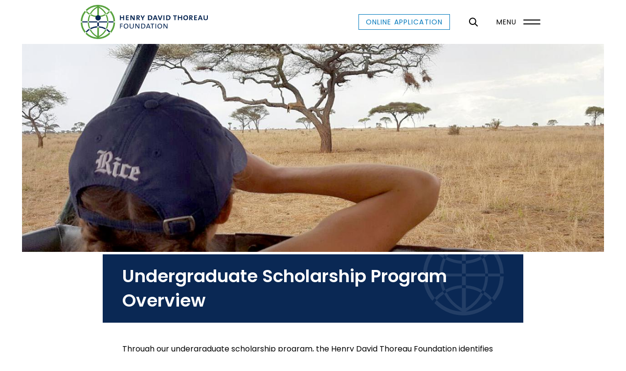

--- FILE ---
content_type: text/html; charset=UTF-8
request_url: https://www.thoreauscholar.org/undergraduate-scholarships/undergraduate-scholarship-program-overview
body_size: 7512
content:


<!DOCTYPE html>
<html lang="en" dir="ltr">
<head>
  <meta charset="utf-8" />
<script async src="https://www.googletagmanager.com/gtag/js?id=G-HJ64ZMQNBP"></script>
<script>window.dataLayer = window.dataLayer || [];function gtag(){dataLayer.push(arguments)};gtag("js", new Date());gtag("set", "developer_id.dMDhkMT", true);gtag("config", "G-HJ64ZMQNBP", {"groups":"default","page_placeholder":"PLACEHOLDER_page_location"});</script>
<style>/* @see https://github.com/aFarkas/lazysizes#broken-image-symbol */.js img.lazyload:not([src]) { visibility: hidden; }/* @see https://github.com/aFarkas/lazysizes#automatically-setting-the-sizes-attribute */.js img.lazyloaded[data-sizes=auto] { display: block; width: 100%; }/* Transition effect. */.js .lazyload, .js .lazyloading { opacity: 0; }.js .lazyloaded { opacity: 1; -webkit-transition: opacity 2000ms; transition: opacity 2000ms; }</style>
<meta name="description" content="Through our undergraduate scholarship program, the Henry David Thoreau Foundation identifies and supports outstanding young leaders from Massachusetts who are committed to safeguarding the environmental welfare of future generations. We call them Henry David Thoreau Scholars." />
<link rel="canonical" href="https://www.thoreauscholar.org/undergraduate-scholarships/undergraduate-scholarship-program-overview" />
<meta name="Generator" content="Drupal 10 (https://www.drupal.org)" />
<meta name="MobileOptimized" content="width" />
<meta name="HandheldFriendly" content="true" />
<meta name="viewport" content="width=device-width, initial-scale=1.0" />
<link rel="icon" href="/themes/custom/hdtf/favicon.ico" type="image/vnd.microsoft.icon" />

    <title>Undergraduate Scholarship Program Overview | The Henry David Thoreau Foundation</title>
    

    <link rel="stylesheet" media="all" href="/core/modules/system/css/components/align.module.css?t94nyt" />
<link rel="stylesheet" media="all" href="/core/modules/system/css/components/fieldgroup.module.css?t94nyt" />
<link rel="stylesheet" media="all" href="/core/modules/system/css/components/container-inline.module.css?t94nyt" />
<link rel="stylesheet" media="all" href="/core/modules/system/css/components/clearfix.module.css?t94nyt" />
<link rel="stylesheet" media="all" href="/core/modules/system/css/components/details.module.css?t94nyt" />
<link rel="stylesheet" media="all" href="/core/modules/system/css/components/hidden.module.css?t94nyt" />
<link rel="stylesheet" media="all" href="/core/modules/system/css/components/item-list.module.css?t94nyt" />
<link rel="stylesheet" media="all" href="/core/modules/system/css/components/js.module.css?t94nyt" />
<link rel="stylesheet" media="all" href="/core/modules/system/css/components/nowrap.module.css?t94nyt" />
<link rel="stylesheet" media="all" href="/core/modules/system/css/components/position-container.module.css?t94nyt" />
<link rel="stylesheet" media="all" href="/core/modules/system/css/components/reset-appearance.module.css?t94nyt" />
<link rel="stylesheet" media="all" href="/core/modules/system/css/components/resize.module.css?t94nyt" />
<link rel="stylesheet" media="all" href="/core/modules/system/css/components/system-status-counter.css?t94nyt" />
<link rel="stylesheet" media="all" href="/core/modules/system/css/components/system-status-report-counters.css?t94nyt" />
<link rel="stylesheet" media="all" href="/core/modules/system/css/components/system-status-report-general-info.css?t94nyt" />
<link rel="stylesheet" media="all" href="/core/modules/system/css/components/tablesort.module.css?t94nyt" />
<link rel="stylesheet" media="all" href="/core/modules/views/css/views.module.css?t94nyt" />
<link rel="stylesheet" media="all" href="/modules/contrib/better_exposed_filters/css/better_exposed_filters.css?t94nyt" />
<link rel="stylesheet" media="all" href="/themes/custom/hdtf/dist/css/normalize.css?t94nyt" />
<link rel="stylesheet" media="all" href="/themes/custom/hdtf/dist/css/html-elements.css?t94nyt" />
<link rel="stylesheet" media="all" href="/themes/custom/hdtf/dist/css/base.css?t94nyt" />
<link rel="stylesheet" media="all" href="/themes/custom/hdtf/static/vendor/slick/slick.css?t94nyt" />
<link rel="stylesheet" media="all" href="/themes/custom/hdtf/static/vendor/slick/slick-theme.css?t94nyt" />
<link rel="stylesheet" media="all" href="/themes/custom/hdtf/dist/css/layout.css?t94nyt" />
<link rel="stylesheet" media="all" href="/themes/custom/hdtf/dist/css/components.css?t94nyt" />
<link rel="stylesheet" media="all" href="/themes/custom/hdtf/dist/css/messages.css?t94nyt" />
<link rel="stylesheet" media="all" href="/themes/custom/hdtf/dist/css/tabs.css?t94nyt" />
<link rel="stylesheet" media="all" href="https://fonts.googleapis.com/css?family=Poppins:300,300i,400,400i,500,500i,600&amp;display=swap" />
<link rel="stylesheet" media="all" href="/themes/custom/hdtf/dist/css/theme.css?t94nyt" />
<link rel="stylesheet" media="print" href="/themes/custom/hdtf/dist/css/print.css?t94nyt" />

    <script src="/themes/custom/hdtf/static/vendor/modernizr/modernizr.min.js?v=3.11.7"></script>
<script src="/core/assets/vendor/jquery/jquery.min.js?v=3.7.1"></script>
<script src="/modules/contrib/jquery_deprecated_functions/js/jquery.deprecated.functions.js?v=1.x"></script>

  </head>

<body class="section-undergraduate-scholarships node-5 path-node not-front page-node node-type-page no-sidebar">
<div id="skip">
  <a href="#main-content" class="skip-link">
    Skip to main content
  </a>
</div>

  <div class="dialog-off-canvas-main-canvas" data-off-canvas-main-canvas>
    
<div class="layout-container">

  <!-- HEADER -->
  <header>
    <div id="site-header" class="container medium-width">

                <div class="region region-header">
    

          <div class="logo-wrapper">
        <a href="/" title="Home" rel="home" class="logo">
            <img src="/themes/custom/hdtf/logo.svg" alt="Home"/>
        </a>
      </div>
    
  </div>

      
            <div class="online-application"><a href="https://www.grantinterface.com/Home/Logon?urlkey=henrydavidthoreaufoundation" class="button__outlined" target="_blank">Online Application</a></div>

            <div id="search-trigger">
        <button aria-label='General Site Search' aria-expanded="false" class="search-button"><span class='search-icon'></span></button>
      </div>

            <div id="hamburger-navigation">
        <button id="hamburger" class="hamburger hamburger--squeeze" type="button"
                aria-label="Menu" aria-controls="navigation-panel" aria-expanded="false">
          <span class="hamburger-label">Menu</span>
          <span class="hamburger-box">
          <span class="hamburger-inner"></span>
        </span>
        </button>
      </div>

    </div><!-- /#site-header -->

    <div class="nav-wrapper">
                <div class="region region-navigation-primary">

          <div id="navigation-panel" class="bg__ultramarine">
      <div class="wrapper container wide-width padded-row">

        <div class="online-application"><a href="https://www.grantinterface.com/Home/Logon?urlkey=henrydavidthoreaufoundation" class="button__outlined" target="_blank">Online Application</a></div>

        
<div role="navigation" aria-label="Main navigation" id="block-mainnavigation" class="block block-menu navigation block-system-menublock menu--main">
      
        <ul class="menu">
                  <li class="menu-item menu-item--expanded menuparent">
        <span>The Foundation</span>
                            <ul class="menu">
                    <li class="menu-item">
        <a href="/foundation/mission" data-drupal-link-system-path="node/9">Mission</a>
              </li>
                <li class="menu-item">
        <a href="/foundation/leadership" data-drupal-link-system-path="node/280">Leadership</a>
              </li>
                <li class="menu-item">
        <a href="/foundation/contact" data-drupal-link-system-path="node/11">Contact</a>
              </li>
      </ul>
    
              </li>
                <li class="menu-item menu-item--expanded menu-item--active-trail menuparent">
        <span>Undergraduate Scholarships</span>
                            <ul class="menu">
                    <li class="menu-item menu-item--active-trail">
        <a href="/undergraduate-scholarships/undergraduate-scholarship-program-overview" data-drupal-link-system-path="node/5" class="is-active" aria-current="page">Program Overview</a>
              </li>
                <li class="menu-item">
        <a href="/undergraduate-scholarships/application" data-drupal-link-system-path="node/4">Application</a>
              </li>
                <li class="menu-item">
        <a href="/undergraduate-scholarships/faq" data-drupal-link-system-path="node/3">FAQs</a>
              </li>
                <li class="menu-item">
        <a href="/undergraduate-scholarships/current-scholars" data-drupal-link-system-path="node/282">Current Scholars</a>
              </li>
                <li class="menu-item">
        <a href="/undergraduate-scholarships/scholar-profiles" data-drupal-link-system-path="node/281">Scholar Profiles</a>
              </li>
      </ul>
    
              </li>
                <li class="menu-item menu-item--expanded menuparent">
        <span>Faculty Grants</span>
                            <ul class="menu">
                    <li class="menu-item">
        <a href="/faculty-grants/faculty-grant-program-overview" data-drupal-link-system-path="node/7">Program Overview</a>
              </li>
                <li class="menu-item">
        <a href="/faculty-grants/faculty-grant-profiles" data-drupal-link-system-path="node/10">Faculty Grant Profiles</a>
              </li>
      </ul>
    
              </li>
                <li class="menu-item menu-item--expanded menuparent">
        <span>Alumni Network</span>
                            <ul class="menu">
                    <li class="menu-item">
        <a href="/alumni-network/about-network" data-drupal-link-system-path="node/6">About the Network</a>
              </li>
                <li class="menu-item">
        <a href="/alumni-network/internship-fellowship-career-resources" data-drupal-link-system-path="node/2">Internship, Fellowship &amp; Career Resources</a>
              </li>
                <li class="menu-item">
        <a href="/alumni-network/scholar-alumni-directory" data-drupal-link-system-path="node/283">Scholar &amp; Alumni Directory</a>
              </li>
      </ul>
    
              </li>
      </ul>
    


  </div>


      </div>
    </div>


      </div>

          </div>

    <div class="search-wrapper">
                <div class="region region-navigation-secondary">
    <div class="wrapper">
    <div class="views-exposed-form bef-exposed-form block block-search container-inline" data-drupal-selector="views-exposed-form-database-search-page-1" id="block-exposedformdatabase-searchpage-1">
  
    
      <div aria-hidden="true" class="block-inner">
      <form action="/search" method="get" id="views-exposed-form-database-search-page-1" accept-charset="UTF-8">
  <div class="form--inline clearfix">
  <div class="js-form-item form-item js-form-type-textfield form-type-textfield js-form-item-search-api-fulltext form-item-search-api-fulltext">
      <label for="edit-search-api-fulltext" class="form-item-label">Search</label>
        <input placeholder="Search" data-drupal-selector="edit-search-api-fulltext" type="text" id="edit-search-api-fulltext" name="search_api_fulltext" value="" size="30" maxlength="128" class="form-text" />

        </div>
<div data-drupal-selector="edit-actions" class="form-actions js-form-wrapper form-wrapper" id="edit-actions--urOsEhL3m2Q"><div class="submit-button">
<input data-drupal-selector="edit-submit-database-search" type="submit" id="edit-submit-database-search" value="Search" class="button js-form-submit form-submit"></div>
</div>

</div>

</form>

    </div>
  </div>

    </div>
  </div>

          </div>

  </header>

  <!-- MAIN PAGE CONTENT -->
  <main id="main-content" tabindex="-1">

    <!-- PRE-CONTENT -->
    
    <!-- PRIMARY-CONTENT -->
    <div id="primary-content">
        <div class="container">

            <div id="content">
              


                  <div class="region region-content">
    <div data-drupal-messages-fallback class="hidden"></div>

<div id="block-mainpagecontent" class="block block-system block-system-main-block">
  
    
      <div class="block__content">
      
<section  class="node node--type-page node--view-mode-full">

      <div class="page-header-wrapper container page-width">
      

            <div class="field field--name-field-header-image field--type-entity-reference"><div class="media media--type-image media--view-mode-banner">
      

            <div class="field field--name-field-media-image field--type-image">    <img loading="eager" srcset="/sites/default/files/styles/banner_small/public/images/AguilarL_Tarangire.jpg?h=72ffd01e&amp;itok=tipUubEL 640w, /sites/default/files/styles/banner_medium/public/images/AguilarL_Tarangire.jpg?h=72ffd01e&amp;itok=yMqdSqO2 960w, /sites/default/files/styles/banner_large/public/images/AguilarL_Tarangire.jpg?h=72ffd01e&amp;itok=VErLKJue 1200w, /sites/default/files/styles/banner_small_retina/public/images/AguilarL_Tarangire.jpg?h=72ffd01e&amp;itok=ldNaDvQs 1280w, /sites/default/files/styles/banner_medium_retina/public/images/AguilarL_Tarangire.jpg?h=72ffd01e&amp;itok=aoJPENm5 1920w, /sites/default/files/styles/banner_large_retina/public/images/AguilarL_Tarangire.jpg?h=72ffd01e&amp;itok=54_RbNEJ 2400w" sizes="100vw" width="640" height="230" src="/sites/default/files/styles/banner_small/public/images/AguilarL_Tarangire.jpg?h=72ffd01e&amp;itok=tipUubEL" alt="A woman observing a lion in a tree" />


</div>
      
  </div>
</div>
      
    </div>
  
  <div class="page-title-wrapper container small-width bg__logo-blue bg__globe-small vertical-flow">
    <h1 class="page-title padded-row">Undergraduate Scholarship Program Overview</h1>
  </div>

  <div class="content-wrapper container padded-row small-width vertical-flow">
    

            <div class="field field--name-body field--type-text-with-summary"><p>Through our undergraduate scholarship program, the Henry David Thoreau Foundation identifies and supports outstanding young leaders from Massachusetts who are committed to safeguarding the environmental welfare of future generations. We call them Henry David Thoreau Scholars.</p><h2>Financial Support</h2><p>Each year, we select a new class of Henry David Thoreau Scholars: eight to ten top-ranking high school seniors from Massachusetts who demonstrate the potential for environmental leadership and intend to pursue interdisciplinary environmental studies in college.&nbsp; Each Henry David Thoreau Scholar receives a four-year scholarship of up to $25,000. In addition, Thoreau Scholars are eligible for an environmental internship stipend, which usually takes place between junior and senior year.</p><h2>Support for Environmental Study</h2><p>Recognizing that environmental concerns intersect with a wide range of fields—from oceanography to bioterrorism to the design of transportation systems—we encourage students to pursue curricular and professional opportunities that speak to their passions. Students ground their education in environmental studies, taking at least 25% of their coursework in subjects related to the environment. They then forge connections with other disciplines like business, economics, education, public health and policy, resulting in an interdisciplinary understanding of the environmental challenges facing society. Most Thoreau Scholars pursue one or more internships, helping them to better interpret and address environmental challenges through a variety of lenses, whether economic, historical, or socio-political.</p><h2>The HDT Network</h2><p>Thoreau Scholars gain access to a dynamic network of current scholars and alumni who study and work around the world, offering tremendous opportunities for professional discovery and personal growth. At our annual reception, the Thoreau Foundation gathers to celebrate the achievements of our Scholars and induct new members of the Henry David Thoreau Society for the Environment (our alumni association). Scholars and members of the Henry David Thoreau Society also arrange informal mentoring opportunities throughout the year. Through the HDT Network, Thoreau Scholars inspire, challenge and support one another in environmental leadership.</p><h4>Policy of Nondiscrimination</h4><p>The Henry David Thoreau Foundation does not discriminate against individuals on the basis of race, color, gender, sexual orientation, religion, disability, age, or national or ethnic origin in the administration of its scholarship programs, or other Foundation-administered programs and activities. The Board of Trustees of the Henry David Thoreau Scholarship Fund reserves the right to revise or change all policies governing the program.</p></div>
      
  </div>

  
  
</section>

    </div>
  </div>

<div class="views-element-container block block-views block-views-blockfeatured-profiles-block-1" id="block-views-block-featured-profiles-block-1">
  
    
      <div class="block__content">
      <div><div class="view view-featured-profiles view-id-featured_profiles view-display-id-block_1 js-view-dom-id-39b87d664ac476b5b72a707bbe2eafd86121770c58921e440ca2a9388088505a container page-width margin-top">
  
    
      
      <div class="view-content">
          <div class="views-row views-row-last">
    
<section  class="node node--type-scholar-profile node--view-mode-featured">

  <div class="featured-wrapper scholar-profile container page-width padded-row">

    <div class="col-a padded-column">
      <div class="col-a__text">

        <div class="col-a__text__intro">
          <h2 class="text__allcaps">Meet Our Scholars</h2>
        </div>

        <div class="col-a__text__page-title">David Solomon Poritz</div>

                <div class="col-a__text__institution text__allcaps">

            <div class="field field--name-name field--type-string">Brown University</div>
      </div>
        
                  <div class="col-a__text__undergrad_year text__allcaps">
            Class of 2012
          </div>
        
      </div>

              <div class="col-a__image">
          

            <div class="field field--name-field-featured-photo field--type-entity-reference"><div class="media media--type-image media--view-mode-landscape-teaser">
      

            <div class="field field--name-field-media-image field--type-image">    <img loading="lazy" srcset="/sites/default/files/styles/4x3_small/public/images/DP%20hart%20hat%20solo.JPG?h=7c11cb12&amp;itok=qhX5IrN0 576w, /sites/default/files/styles/4x3_medium/public/images/DP%20hart%20hat%20solo.JPG?h=7c11cb12&amp;itok=U7cblJBU 768w, /sites/default/files/styles/4x3_small_retina/public/images/DP%20hart%20hat%20solo.JPG?h=7c11cb12&amp;itok=MbJ9Xlgf 1152w" sizes="100vw" width="576" height="432" src="/sites/default/files/styles/4x3_small/public/images/DP%20hart%20hat%20solo.JPG?h=7c11cb12&amp;itok=qhX5IrN0" alt="A man in a hard hat at an oil rig" />


</div>
      
  </div>
</div>
      
        </div>
      


    </div>

    <div class="col-b padded-column">
              <div class="col-b__quote">
          <div class="quote-text-wrapper">
            <p>The relationships that I have formed with fellow Scholars, connecting around our shared experiences and shared hopes—that is the legacy of the Henry David Thoreau Foundation.</p>
                      </div>
        </div>
      
      <div class="col-b__learn-more">
        <a href="/scholar-profiles/david-solomon-poritz" class="button__outlined">
          Read the Profile
        </a>
      </div>

      <div class="col-b__see-all">
        <a href="/undergraduate-scholarships/scholar-profiles" class="arrow-link">
          See All Scholar Profiles
        </a>
      </div>

    </div>
  </div>


</section>

  </div>

    </div>
  
          </div>
</div>

    </div>
  </div>

  </div>





            </div><!-- /#content -->
        </div><!-- /.container -->
    </div><!-- /#primary-content -->

  </main>

    <!-- FOOTER -->
    <footer class="bg__cool-gray">
        <div class="container">

          <div id="footer-first">
            <h2 class="h3 text__allcaps">Henry David Thoreau Foundation</h2>
            <div>265 Medford Street, Suite 102<br>
              Somerville, Massachusetts 02143<br>
              <a href="mailto:jackie@thoreauscholar.org">jackie@thoreauscholar.org</a><br>
              Tel: <a href="tel:6176666900">617-666-6900</a>
            </div>
            <div class="text__small">Copyright &#169;2026 Henry David Thoreau Foundation | <a href="https://www.theoryonedesign.com">Site Credits</a></div>
            <div class="margin-top-small text__small"><a href="/our-trademark">Trademark</a></div>
          </div><!-- /#footer-first -->

          <div id="footer-second">
            <div class="footer-men-wrapper">  <div class="region region-footer-second">
    
<div role="navigation" aria-label="Footer" id="block-footer" class="block block-menu navigation block-system-menublock menu--footer">
      
        <ul class="menu">
                  <li class="menu-item">
        <a href="/foundation/mission" data-drupal-link-system-path="node/9">The Foundation</a>
              </li>
                <li class="menu-item menu-item--active-trail">
        <a href="/undergraduate-scholarships/undergraduate-scholarship-program-overview" data-drupal-link-system-path="node/5" class="is-active" aria-current="page">Undergraduate Scholarships</a>
              </li>
                <li class="menu-item">
        <a href="/faculty-grants/faculty-grant-program-overview" data-drupal-link-system-path="node/7">Faculty Grants</a>
              </li>
      </ul>
    


  </div>


  </div>
</div>
          </div><!-- /#footer-second -->

          <div id="footer-third">
            <h2 class="h4 text__allcaps">For Scholars and Alumni</h2>
            <div class="social-men-wrapper margin-top-small" role="navigation" aria-label="Social Media Links">
              <ul class="menu">
                <li><a href="https://www.facebook.com/groups/thoreauscholar" target="_blank" class="facebook">
                    <span class="sr-only">Facebook</span>
                    <i class="icon"></i>
                  </a>
                </li>
                <li><a href="https://www.linkedin.com/groups/1963069/" target="_blank" class="linkedin">
                    <span class="sr-only">Linkedin</span>
                    <i class="icon"></i>
                  </a>
                </li>
              </ul>

            </div>
          </div><!-- /#footer-third -->


        </div><!-- /.container -->
    </footer>

</div><!-- /.layout-container -->

  </div>


<script type="application/json" data-drupal-selector="drupal-settings-json">{"path":{"baseUrl":"\/","pathPrefix":"","currentPath":"node\/5","currentPathIsAdmin":false,"isFront":false,"currentLanguage":"en"},"pluralDelimiter":"\u0003","suppressDeprecationErrors":true,"google_analytics":{"account":"G-HJ64ZMQNBP","trackOutbound":true,"trackMailto":true,"trackTel":true,"trackDownload":true,"trackDownloadExtensions":"7z|aac|arc|arj|asf|asx|avi|bin|csv|doc(x|m)?|dot(x|m)?|exe|flv|gif|gz|gzip|hqx|jar|jpe?g|js|mp(2|3|4|e?g)|mov(ie)?|msi|msp|pdf|phps|png|ppt(x|m)?|pot(x|m)?|pps(x|m)?|ppam|sld(x|m)?|thmx|qtm?|ra(m|r)?|sea|sit|tar|tgz|torrent|txt|wav|wma|wmv|wpd|xls(x|m|b)?|xlt(x|m)|xlam|xml|z|zip","trackColorbox":true},"lazy":{"lazysizes":{"lazyClass":"lazyload","loadedClass":"lazyloaded","loadingClass":"lazyloading","preloadClass":"lazypreload","errorClass":"lazyerror","autosizesClass":"lazyautosizes","srcAttr":"data-src","srcsetAttr":"data-srcset","sizesAttr":"data-sizes","minSize":40,"customMedia":[],"init":true,"expFactor":1.5,"hFac":0.8,"loadMode":2,"loadHidden":true,"ricTimeout":0,"throttleDelay":125,"plugins":[]},"placeholderSrc":"data:image\/gif;base64,R0lGODlhAQABAAAAACH5BAEKAAEALAAAAAABAAEAAAICTAEAOw==","preferNative":true,"minified":true,"libraryPath":"\/libraries\/lazysizes"},"ajaxTrustedUrl":{"\/search":true},"user":{"uid":0,"permissionsHash":"c6fd5dc945f22c35686e3c6ff18dd4321881f73742b7c1cc0dc7c64329422f3e"}}</script>
<script src="/core/assets/vendor/once/once.min.js?v=1.0.1"></script>
<script src="/core/misc/drupalSettingsLoader.js?v=10.6.2"></script>
<script src="/core/misc/drupal.js?v=10.6.2"></script>
<script src="/core/misc/drupal.init.js?v=10.6.2"></script>
<script src="/modules/contrib/better_exposed_filters/js/better_exposed_filters.js?t94nyt"></script>
<script src="/modules/contrib/google_analytics/js/google_analytics.js?v=10.6.2"></script>
<script src="/themes/custom/hdtf/dist/js/hamburger-menu.js?v=10.6.2"></script>
<script src="/themes/custom/hdtf/dist/js/hdtf-search.js?v=10.6.2"></script>
<script src="/themes/custom/hdtf/dist/js/hdtf-utilities.js?v=10.6.2"></script>
<script src="/themes/custom/hdtf/static/vendor/slick/slick.js?v=10.6.2"></script>
<script src="/themes/custom/hdtf/dist/js/slick-init.js?v=10.6.2"></script>
<script src="/modules/contrib/lazy/js/lazy.js?v=10.6.2"></script>



</body>
</html>



--- FILE ---
content_type: text/css
request_url: https://www.thoreauscholar.org/themes/custom/hdtf/dist/css/base.css?t94nyt
body_size: 4926
content:
@font-face{font-display:swap;font-family:ICO Moon;font-style:normal;font-weight:400;src:url(../../static/fonts/icomoon/fonts/icomoon.eot);src:url(../../static/fonts/icomoon/fonts/icomoon.eot?iefix) format("eot"),url(../../static/fonts/icomoon/fonts/icomoon.woff) format("woff"),url(../../static/fonts/icomoon/fonts/icomoon.woff2) format("woff2"),url(../../static/fonts/icomoon/fonts/icomoon.ttf) format("truetype"),url(../../static/fonts/icomoon/fonts/icomoon.svg#icomoon) format("svg")}.invisible,.sr-only{clip:rect(0 0 0 0);border:0;height:1px;margin:-1px;overflow:hidden;padding:0;position:absolute;width:1px}p{margin:0 0 1rem}p:last-child{margin-bottom:0}a[href]{color:#0078bc;font-weight:400;text-decoration:underline}a:active[href],a:focus[href],a:hover[href]{color:#003068}a:focus-visible[href]{outline:2px solid #003068;outline-offset:2px!important}.field--type-text a[href],.field--type-text-with-summary a[href],.rte a[href]{background-color:transparent;color:#0078bc;font-weight:400;text-decoration:none}.field--type-text a:active[href],.field--type-text a:focus[href],.field--type-text a:hover[href],.field--type-text-with-summary a:active[href],.field--type-text-with-summary a:focus[href],.field--type-text-with-summary a:hover[href],.rte a:active[href],.rte a:focus[href],.rte a:hover[href]{background-color:#0078bc;color:#fff!important}.field--type-text a:focus-visible[href],.field--type-text-with-summary a:focus-visible[href],.rte a:focus-visible[href]{outline:2px solid #003068;outline-offset:2px!important}h1:first-child,h2:first-child,h3:first-child,h4:first-child,h5:first-child,h6:first-child{margin-top:0}h1:last-child,h2:last-child,h3:last-child,h4:last-child,h5:last-child,h6:last-child{margin-bottom:0}h1+ol,h1+ul,h2+ol,h2+ul,h3+ol,h3+ul,h4+ol,h4+ul,h5+ol,h5+ul,h6+ol,h6+ul{margin-top:16px}h1 a[href],h2 a[href],h3 a[href],h4 a[href],h5 a[href],h6 a[href]{color:#003068;font-weight:inherit;text-decoration:underline}h1 a[href]:active,h1 a[href]:focus,h1 a[href]:hover,h2 a[href]:active,h2 a[href]:focus,h2 a[href]:hover,h3 a[href]:active,h3 a[href]:focus,h3 a[href]:hover,h4 a[href]:active,h4 a[href]:focus,h4 a[href]:hover,h5 a[href]:active,h5 a[href]:focus,h5 a[href]:hover,h6 a[href]:active,h6 a[href]:focus,h6 a[href]:hover{color:#000}.h1,h1{text-rendering:optimizeLegibility;color:#fff;font-family:Poppins,sans-serif;font-size:23.4px;font-size:1.4625rem;font-weight:600;-webkit-hyphens:none;-ms-hyphens:none;hyphens:none;letter-spacing:0;line-height:1.4;margin-bottom:1rem;margin-top:1.5em;text-transform:none}@media (min-width:768px){.h1,h1{font-size:36px;font-size:2.25rem}}.h2,h2{text-rendering:optimizeLegibility;color:#003068;font-family:Poppins,sans-serif;font-size:20.4px;font-size:1.275rem;font-weight:600;-webkit-hyphens:none;-ms-hyphens:none;hyphens:none;letter-spacing:0;line-height:1.4;margin-bottom:1rem;margin-top:1.5em;text-transform:none}@media (min-width:768px){.h2,h2{font-size:24px;font-size:1.5rem}}.h3,h3{text-rendering:optimizeLegibility;color:#003068;font-family:Poppins,sans-serif;font-size:16px;font-size:1rem;font-weight:600;-webkit-hyphens:none;-ms-hyphens:none;hyphens:none;letter-spacing:0;line-height:1.4;margin-bottom:1rem;margin-top:1.5em;text-transform:none}@media (min-width:768px){.h3,h3{font-size:18px;font-size:1.125rem}}.h4,h4{text-rendering:optimizeLegibility;color:#003068;font-family:Poppins,sans-serif;font-size:16px;font-size:1rem;font-weight:600;-webkit-hyphens:none;-ms-hyphens:none;hyphens:none;letter-spacing:0;line-height:1.4;margin-bottom:0;margin-top:1.5em;text-transform:none}@media (min-width:768px){.h4,h4{font-size:16px;font-size:1rem}}h5{text-rendering:optimizeLegibility;color:#003068;font-family:Poppins,sans-serif;font-size:14px;font-size:.875rem;font-weight:700;-webkit-hyphens:none;-ms-hyphens:none;hyphens:none;letter-spacing:0;line-height:1.4;margin-bottom:1rem;margin-top:1.5em;text-transform:uppercase}@media (min-width:768px){h5{font-size:14px;font-size:.875rem}}ol,ul{margin:0 0 1rem;padding:0}ol li,ul li{margin-bottom:.5rem}ol li:last-child,ul li:last-child{margin-bottom:0}ol ol,ol ul,ul ol,ul ul{margin:.5rem 0 0}.field--type-text ul:not(.contextual-links):not(.pager__items):not(.pager):not(.menu):not(.js-tablist),.field--type-text-with-summary ul:not(.contextual-links):not(.pager__items):not(.pager):not(.menu):not(.js-tablist),.rte ul:not(.contextual-links):not(.pager__items):not(.pager):not(.menu):not(.js-tablist){display:flex;flex-flow:column wrap;list-style:none!important}.field--type-text ul:not(.contextual-links):not(.pager__items):not(.pager):not(.menu):not(.js-tablist)>li,.field--type-text-with-summary ul:not(.contextual-links):not(.pager__items):not(.pager):not(.menu):not(.js-tablist)>li,.rte ul:not(.contextual-links):not(.pager__items):not(.pager):not(.menu):not(.js-tablist)>li{padding-left:40px;position:relative}.field--type-text ul:not(.contextual-links):not(.pager__items):not(.pager):not(.menu):not(.js-tablist)>li:before,.field--type-text-with-summary ul:not(.contextual-links):not(.pager__items):not(.pager):not(.menu):not(.js-tablist)>li:before,.rte ul:not(.contextual-links):not(.pager__items):not(.pager):not(.menu):not(.js-tablist)>li:before{color:#0078bc;content:"";display:block;font-family:ICO Moon,sans-serif;font-size:.6em;left:20px;position:absolute;top:.3rem}.field--type-text ol,.field--type-text-with-summary ol,.rte ol{counter-reset:item;display:flex;flex-flow:column wrap;list-style:none!important}.field--type-text ol li,.field--type-text-with-summary ol li,.rte ol li{counter-increment:item;padding-left:40px;position:relative}.field--type-text ol li:before,.field--type-text-with-summary ol li:before,.rte ol li:before{color:#0078bc;content:counter(item);display:block;font-family:Poppins,sans-serif;font-size:16px;left:20px;position:absolute;text-align:center;top:.005rem}.caption,figure figcaption{color:#000;font-size:14px;font-size:.875rem;font-style:italic;font-weight:400;line-height:18px;margin:.5rem 0;text-align:left}figure figcaption{margin-bottom:0;padding:0}.citation{color:inherit;font-size:14px;font-size:.875rem;font-weight:600;text-transform:uppercase}.citation:before{content:"\2014";display:inline-block}a.button-link[href],a.button__outlined[href],input.button-link,input.button__outlined{background:#fff;background-clip:padding-box;border:1px solid #0078bc;border-radius:0;color:#0078bc!important;display:inline-block;font-size:14px;font-size:.875rem;font-weight:400;letter-spacing:.08em;line-height:16px;padding:.5em 1em;position:relative;text-decoration:none;text-transform:uppercase}a.button-link:active[href],a.button-link:focus[href],a.button-link:hover[href],a.button__outlined:active[href],a.button__outlined:focus[href],a.button__outlined:hover[href],input.button-link:active,input.button-link:focus,input.button-link:hover,input.button__outlined:active,input.button__outlined:focus,input.button__outlined:hover{background:#0078bc!important;border:1px solid #0078bc;border-radius:inherit;color:#fff!important;font-weight:400}a.button-link:active[href],a.button__outlined:active[href],input.button-link:active,input.button__outlined:active{left:1px;top:1px}a.arrow-link[href]{border-bottom:1px solid transparent;color:#000;display:inline-block;font-weight:inherit;margin-right:.5em;position:relative;text-decoration:none;text-transform:none}a.arrow-link[href]:after{color:inherit;content:"";display:inline-block;font-family:ICO Moon,sans-serif;font-size:1em;font-weight:400;padding:0 0 0 .25em;text-align:center;text-decoration:none;transition:all .2s ease-in;vertical-align:middle}a.arrow-link:active[href],a.arrow-link:hover[href]{border-bottom:1px solid #000;color:#000;text-decoration:none}a.arrow-link[href]:active:after,a.arrow-link[href]:hover:after{padding-left:.5em}article.align-left,div.media.align-left,figure.align-left{float:none;margin-bottom:16px}@media (min-width:576px){article.align-left,div.media.align-left,figure.align-left{float:left;margin:10px 30px 16px 0;max-width:35%}}article.align-right,div.media.align-right,figure.align-right{float:none;margin-bottom:16px}@media (min-width:576px){article.align-right,div.media.align-right,figure.align-right{float:right;margin:10px 0 16px 30px;max-width:35%}}.form-item:not(.form-item--checkbox):not(.form-item--radio)>label.form-item-label,legend{color:#003068;display:inline-block;font-size:12px;font-size:.75rem;font-weight:600;letter-spacing:1px;line-height:14px;text-transform:uppercase}blockquote:not(.not-rte){border-left:4px solid #003068!important;color:#003068!important;font-family:Poppins,sans-serif!important;font-size:20px;font-size:1.25rem;font-style:italic;font-weight:700;line-height:1.75rem!important;margin:1rem 0 1rem 40px!important;padding:0 40px!important;position:relative!important}blockquote:not(.not-rte):before{background-color:transparent!important;width:0}html{box-sizing:border-box}body,html{font-family:Poppins,sans-serif;font-size:16px;line-height:1.75}body{background:#fff;color:#000;font-size:1rem;letter-spacing:0;overflow-x:hidden}pre{background-color:none;border:1px solid #d8dbd4;display:block;font-family:Lucida Console,Liberation Mono,Courier New,monospace,sans-serif;margin:0 0 1rem;white-space:pre-wrap}div.more-link{display:inline-block;text-align:left}div.more-link a{color:inherit;text-transform:uppercase}a,a *,a :after,a :before,a:after,a:before,button,button *,button :after,button :before,button:after,button:before,form,form *,form :after,form :before,form:after,form:before{transition-duration:.2s;transition-property:all;transition-timing-function:linear}a[href].button,input.button{background:#0078bc;background-clip:padding-box;border:1px solid #0078bc;border-radius:4px;color:#fff;display:inline-block;font-size:14px;font-size:.875rem;font-weight:700;letter-spacing:1px;line-height:16px;padding:.5em 1em;position:relative;text-decoration:none;text-transform:uppercase}a[href].button:active,a[href].button:focus,a[href].button:hover,input.button:active,input.button:focus,input.button:hover{background:#003068;background-clip:padding-box;border:1px solid #003068;border-radius:4px;color:#fff!important;text-decoration:none}a[href].button:active,input.button:active{left:1px;top:1px}a[href].button__outlined-white,input.button__outlined-white{background:transparent;background-clip:padding-box;border:1px solid #fff;border-radius:0;color:#fff;display:inline-block;font-size:14px;font-size:.875rem;font-weight:400;letter-spacing:.08em;line-height:16px;padding:.5em 1em;position:relative;text-decoration:none;text-transform:uppercase}a[href].button__outlined-white:active,a[href].button__outlined-white:focus,a[href].button__outlined-white:hover,input.button__outlined-white:active,input.button__outlined-white:focus,input.button__outlined-white:hover{background:#fff!important;border:1px solid #fff;border-radius:inherit;color:#0078bc!important}a[href].button__outlined-white:active,input.button__outlined-white:active{left:1px;top:1px}.skip-link{clip:rect(0 0 0 0);height:1px;overflow:hidden;position:absolute;width:1px}.skip-link:active,.skip-link:focus,.skip-link:hover{clip:auto!important;background:#0078bc;border:1px solid #0078bc;color:#fff!important;display:block;font-size:14px;font-size:.875rem;font-weight:400;height:auto;left:0;letter-spacing:1px;line-height:16px;padding:.5em 1em;text-decoration:none;text-transform:capitalize;top:0;width:auto;z-index:100000}.form-item{margin-bottom:16px}.form-item .description{font-size:.8em}.form-required:after{color:#cd4533;content:"*"}input.form-text,input[type=date],input[type=email],input[type=file],input[type=number],input[type=password],input[type=search],input[type=tel],input[type=text],input[type=time],input[type=url]{border:1px solid #d8dbd4;color:#003068;display:block;font-family:Poppins,sans-serif;font-size:18px;font-size:1.125rem;font-weight:400;height:45px;line-height:45px;max-width:100%;padding:5px 10px}input.form-text::-webkit-input-placeholder,input[type=date]::-webkit-input-placeholder,input[type=email]::-webkit-input-placeholder,input[type=file]::-webkit-input-placeholder,input[type=number]::-webkit-input-placeholder,input[type=password]::-webkit-input-placeholder,input[type=search]::-webkit-input-placeholder,input[type=tel]::-webkit-input-placeholder,input[type=text]::-webkit-input-placeholder,input[type=time]::-webkit-input-placeholder,input[type=url]::-webkit-input-placeholder{color:#003068;font-family:Poppins,sans-serif;font-size:18px;font-size:1.125rem;font-weight:400}input.form-text:-moz-placeholder,input.form-text::-moz-placeholder,input[type=date]:-moz-placeholder,input[type=date]::-moz-placeholder,input[type=email]:-moz-placeholder,input[type=email]::-moz-placeholder,input[type=file]:-moz-placeholder,input[type=file]::-moz-placeholder,input[type=number]:-moz-placeholder,input[type=number]::-moz-placeholder,input[type=password]:-moz-placeholder,input[type=password]::-moz-placeholder,input[type=search]:-moz-placeholder,input[type=search]::-moz-placeholder,input[type=tel]:-moz-placeholder,input[type=tel]::-moz-placeholder,input[type=text]:-moz-placeholder,input[type=text]::-moz-placeholder,input[type=time]:-moz-placeholder,input[type=time]::-moz-placeholder,input[type=url]:-moz-placeholder,input[type=url]::-moz-placeholder{color:#003068;font-family:Poppins,sans-serif;font-size:18px;font-size:1.125rem;font-weight:400}input.form-text:-ms-input-placeholder,input[type=date]:-ms-input-placeholder,input[type=email]:-ms-input-placeholder,input[type=file]:-ms-input-placeholder,input[type=number]:-ms-input-placeholder,input[type=password]:-ms-input-placeholder,input[type=search]:-ms-input-placeholder,input[type=tel]:-ms-input-placeholder,input[type=text]:-ms-input-placeholder,input[type=time]:-ms-input-placeholder,input[type=url]:-ms-input-placeholder{color:#003068;font-family:Poppins,sans-serif;font-size:18px;font-size:1.125rem;font-weight:400}input.form-text:focus,input[type=date]:focus,input[type=email]:focus,input[type=file]:focus,input[type=number]:focus,input[type=password]:focus,input[type=search]:focus,input[type=tel]:focus,input[type=text]:focus,input[type=time]:focus,input[type=url]:focus{border:2px solid #0078bc;outline:none}input[type=search]{width:auto}textarea{border:1px solid #d8dbd4;display:block}textarea:focus{border:2px solid #0078bc;outline:none}select:focus{outline:2px solid #0078bc!important;outline-offset:3px!important}.form-item--checkbox,.form-item--radio{line-height:1.5}input[type=checkbox],input[type=radio]{opacity:0;width:20px}input[type=checkbox]+label:before,input[type=radio]+label:before{-webkit-font-smoothing:antialiased;-moz-osx-font-smoothing:grayscale;display:inline-block;font-family:ICO Moon,sans-serif;font-size:.8em;font-style:normal;font-weight:400;line-height:.8em;margin-right:.25em}input[type=checkbox]:focus+label:before,input[type=radio]:focus+label:before{outline:2px solid #0078bc;outline-offset:3px}input[type=checkbox]+label{font-size:1em;margin-left:-20px}input[type=checkbox]+label:before{color:#000;content:""}input[type=checkbox]:checked+label:before{color:#000;content:""}input[type=radio]+label{display:inline-block;font-size:1em;margin-left:-20px}input[type=radio]+label:before{color:#000;content:""}input[type=radio]:checked+label:before{color:#000;content:""}input[type=submit].button-link{height:45px}input[type=submit]:focus{outline:2px solid #0078bc!important;outline-offset:3px!important}fieldset{background-color:transparent;border:0;margin:0;padding:0}fieldset:focus{border:2px solid #0078bc;outline:none}details{border:1px solid #d8dbd4;margin-bottom:20px;margin-top:20px}details summary{cursor:pointer;font-weight:700;outline:none;padding:.2em .5em}details summary:focus{outline:1px dotted #000;outline-offset:3px}details summary[aria-pressed=true]:focus{border:0;outline:none}details .collapse-processed>summary{padding-left:.5em;padding-right:.5em}details>.details-wrapper,details>.details__content{padding:.5em 1.5em}.js-webform-message__link{color:#fff}.form-type-tel .selected-flag:focus{border:2px solid #0078bc;outline:none}.user-login-form{margin-top:40px}hr{border-bottom:1px solid #d8dbd4;box-sizing:content-box;color:transparent;height:0;margin:1rem 0}dl{margin:0 0 1rem}dl dt{font-weight:700}dl dd{margin-bottom:1rem}img,picture{height:auto;margin:0;max-width:100%;padding:0;vertical-align:middle}article,div.media,figure{-webkit-margin-before:0;-webkit-margin-after:0;-webkit-margin-start:0;-webkit-margin-end:0}figure{margin:0 0 1rem}caption{margin-bottom:.5rem}.field--type-image a:focus{outline-offset:5px}.media{position:relative}.media .field--name-video-modal-button .launch-button{left:calc(50% - 40px);position:absolute;top:calc(50% - 40px)}.media .field--name-video-modal-button .launch-button button{background:transparent;border:none}.media .field--name-video-modal-button .launch-button button span{background-clip:padding-box;border:1px solid #fff;border-radius:50%;display:inline-block;height:80px;overflow:hidden;position:relative;text-indent:-9999px;white-space:nowrap;width:80px}.media .field--name-video-modal-button .launch-button button span:after{color:#fff;content:"";cursor:pointer;display:block;font-family:ICO Moon,sans-serif;font-size:48px;height:80px;left:0;line-height:80px;position:absolute;text-align:center;text-indent:0;top:0;width:80px}.media .field--name-video-modal-button .launch-button button span:focus:after,.media .field--name-video-modal-button .launch-button button span:hover:after{background-color:rgba(0,0,0,.4)}.media .field--name-video-modal-button .launch-button button:focus{outline:none}.media .field--name-video-modal-button-audio-desc .launch-button.audio-description{margin-top:10px}.media .field--name-video-modal-button-audio-desc .launch-button.audio-description button{background:transparent;border:none;padding:0}.media .field--name-video-modal-button-audio-desc .launch-button.audio-description button span{color:#0078bc;cursor:pointer}.media .field--name-video-modal-button-audio-desc .launch-button.audio-description button:focus,.media .field--name-video-modal-button-audio-desc .launch-button.audio-description button:hover{outline:1px dotted}.media .field--name-video-modal-button-audio-desc .launch-button.audio-description button:focus span,.media .field--name-video-modal-button-audio-desc .launch-button.audio-description button:hover span{color:#003068;text-decoration:underline}.media .lazyload,.media .lazyloading{opacity:0}.media .lazyloaded{opacity:1;transition:opacity .3s}.media--view-mode-square{position:relative}.media--view-mode-square:after{background-color:#fefefe;content:"";display:block;height:0;padding-bottom:100%;width:100%}.media--view-mode-square>:first-child{height:100%;left:0;position:absolute;top:0;width:100%}.media--view-mode-landscape-contained-16x9,.media--view-mode-landscape-full-width-16x9{position:relative}.media--view-mode-landscape-contained-16x9:after,.media--view-mode-landscape-full-width-16x9:after{background-color:#fefefe;content:"";display:block;height:0;padding-bottom:56.25%;width:100%}.media--view-mode-landscape-contained-16x9>:first-child,.media--view-mode-landscape-full-width-16x9>:first-child{height:100%;left:0;position:absolute;top:0;width:100%}.media--view-mode-landscape-contained-4x3,.media--view-mode-landscape-full-width-4x3{position:relative}.media--view-mode-landscape-contained-4x3:after,.media--view-mode-landscape-full-width-4x3:after{background-color:#fefefe;content:"";display:block;height:0;padding-bottom:75%;width:100%}.media--view-mode-landscape-contained-4x3>:first-child,.media--view-mode-landscape-full-width-4x3>:first-child{height:100%;left:0;position:absolute;top:0;width:100%}.media--view-mode-banner .field--name-field-media-image{position:relative}.media--view-mode-banner .field--name-field-media-image:after{background-color:#fefefe;content:"";display:block;height:0;padding-bottom:35.83333%;width:100%}.media--view-mode-banner .field--name-field-media-image>:first-child{height:100%;left:0;position:absolute;top:0;width:100%}.media--view-mode-slide .field--name-field-media-image{position:relative}.media--view-mode-slide .field--name-field-media-image:after{background-color:#fefefe;content:"";display:block;height:0;padding-bottom:40%;width:100%}.media--view-mode-slide .field--name-field-media-image>:first-child{height:100%;left:0;position:absolute;top:0;width:100%}.default-landscape-teaser .field--name-field-media-image,.media--view-mode-landscape-teaser .field--name-field-media-image{position:relative}.default-landscape-teaser .field--name-field-media-image:after,.media--view-mode-landscape-teaser .field--name-field-media-image:after{background-color:#fefefe;content:"";display:block;height:0;padding-bottom:75%;width:100%}.default-landscape-teaser .field--name-field-media-image>:first-child,.media--view-mode-landscape-teaser .field--name-field-media-image>:first-child{height:100%;left:0;position:absolute;top:0;width:100%}.media--view-mode-headshot .field--name-field-media-image{position:relative}.media--view-mode-headshot .field--name-field-media-image:after{background-color:#fefefe;content:"";display:block;height:0;padding-bottom:120%;width:100%}.media--view-mode-headshot .field--name-field-media-image>:first-child{height:100%;left:0;position:absolute;top:0;width:100%}.media--view-mode-fancybox a{cursor:pointer;position:relative}.media--view-mode-fancybox a:before{background:#fff;bottom:0;color:#0078bc;content:"";cursor:pointer;font-family:ICO Moon,sans-serif;font-size:18px;height:28px;line-height:28px;position:absolute;right:0;text-align:center;width:28px;z-index:1}.video-container{overflow:hidden;padding-top:56.25%;position:relative;width:100%}.video-container .responsive-iframe{bottom:0;height:100%;left:0;position:absolute;right:0;top:0;width:100%}table{border:0 solid #d8dbd4;margin-bottom:1rem;margin:16px 0;width:100%}table thead tr th,table thead tr th.ui-state-default{background:#d4ecf2;border:none;color:#003068;font-weight:600;line-height:1.15;padding:20px;text-align:left;text-transform:uppercase}table thead tr th a,table thead tr th.ui-state-default a{color:#0078bc}table tbody tr.even{background-color:transparent}table tbody tr.odd{background-color:#d8dbd4}table td{border:0 solid #d8dbd4;font-size:16px;font-size:1rem;line-height:1.15;padding:20px}table td :first-child{margin-top:0}table.cols-3{max-width:100%}table.cols-3 td,table.cols-3 thead tr th{padding:10px}@media (min-width:768px){table.cols-3 td,table.cols-3 thead tr th{padding:20px}}table.cols-3 thead tr th:nth-of-type(3n+1){width:24%}table.cols-3 thead tr th:nth-of-type(3n+2){width:44%}table.cols-3 thead tr th:nth-of-type(3n+3){width:32%}@media only screen and (max-width:767px){.responsive-table-cards tbody tr.even{background-color:#d8dbd4}.responsive-table-cards tbody tr.odd{background-color:transparent}.responsive-table-cards table,.responsive-table-cards tbody,.responsive-table-cards td,.responsive-table-cards th,.responsive-table-cards thead,.responsive-table-cards tr{display:block}.responsive-table-cards thead tr{left:-9999px;position:absolute;top:-9999px}.responsive-table-cards tr{padding:20px}.responsive-table-cards td{border:none;min-height:1em;padding:0 0 0 50%;position:relative;text-align:left;white-space:normal}.responsive-table-cards td+td{border-top:1px solid hsla(86,9%,85%,.5);margin-top:10px;padding-top:10px}.responsive-table-cards td+td:before{top:10px}.responsive-table-cards td:before{color:#003068;content:attr(data-label);font-weight:600;left:0;position:absolute;text-align:left;text-transform:uppercase;top:0;white-space:nowrap;width:45%}.responsive-table-cards tr.even td+td{border-top:1px solid hsla(0,0%,100%,.5)}}a.tabledrag-handle .handle{height:30px;width:30px}
/*# sourceMappingURL=base.css.map */


--- FILE ---
content_type: text/css
request_url: https://www.thoreauscholar.org/themes/custom/hdtf/dist/css/layout.css?t94nyt
body_size: 1319
content:
@font-face{font-display:swap;font-family:ICO Moon;font-style:normal;font-weight:400;src:url(../../static/fonts/icomoon/fonts/icomoon.eot);src:url(../../static/fonts/icomoon/fonts/icomoon.eot?iefix) format("eot"),url(../../static/fonts/icomoon/fonts/icomoon.woff) format("woff"),url(../../static/fonts/icomoon/fonts/icomoon.woff2) format("woff2"),url(../../static/fonts/icomoon/fonts/icomoon.ttf) format("truetype"),url(../../static/fonts/icomoon/fonts/icomoon.svg#icomoon) format("svg")}.invisible,.sr-only{clip:rect(0 0 0 0);border:0;height:1px;margin:-1px;overflow:hidden;padding:0;position:absolute;width:1px}.layout-container{overflow-x:hidden;position:relative}.layout-container div,.layout-container section{position:relative}.layout-container div:after,.layout-container section:after{clear:both;content:"";display:table}.block,.field{position:relative}.block:after,.field:after{clear:both;content:"";display:table}.container{display:block;margin-left:auto;margin-right:auto;width:100%}.full-width{max-width:none;width:100%}.wide-width{max-width:1400px;width:100%}.page-width{max-width:1200px;width:100%}.medium-width{max-width:920px;width:100%}.small-width{max-width:860px;width:100%}.x-small-width{max-width:640px;width:100%}.padded-row{padding:0 20px}@media (min-width:768px){.padded-row{padding:0 40px}}.padded-row-small{padding:0 20px}@media (min-width:768px){.padded-row-small{padding:0 20px}}.padded-column{padding:20px 0}@media (min-width:768px){.padded-column{padding:40px 0}}.padded{padding:20px}@media (min-width:768px){.padded{padding:40px}}.margin-top{margin-top:20px}@media (min-width:768px){.margin-top{margin-top:40px}}.margin-top-small{margin-top:20px}.gutter-bottom{margin-bottom:20px}@media (min-width:768px){.gutter-bottom{margin-bottom:40px}}.vertical-flow+.vertical-flow{margin-top:20px}@media (min-width:992px){.vertical-flow+.vertical-flow{margin-top:40px}}.vertical-flow-large+.vertical-flow-large{margin-top:40px}@media (min-width:992px){.vertical-flow-large+.vertical-flow-large{margin-top:60px}}.vertical-flow-small+.vertical-flow-small{margin-top:10px}@media (min-width:992px){.vertical-flow-small+.vertical-flow-small{margin-top:20px}}.vertical-flow-x-small+.vertical-flow-x-small{margin-top:10px}@media (min-width:992px){.vertical-flow-x-small+.vertical-flow-x-small{margin-top:10px}}.section+.section{margin-top:40px}@media (min-width:992px){.section+.section{margin-top:40px}}.component+.component{margin-top:40px}@media (min-width:992px){.component+.component{margin-top:40px}}.two-col-grid .grid-display-item{float:none;margin-bottom:20px;padding:0;width:100%}@media (min-width:576px){.two-col-grid .grid-display-item{float:left}.two-col-grid .grid-display-item:nth-of-type(odd){clear:left;margin:0 2% 20px 0;width:48%}.two-col-grid .grid-display-item:nth-of-type(2n+2){margin:0 0 20px 2%;width:48%}}.three-col-grid .grid-display-item{float:none;margin-bottom:20px;padding:0;width:100%}@media (min-width:576px){.three-col-grid .grid-display-item{float:left}.three-col-grid .grid-display-item:nth-of-type(odd){clear:left;margin:0 1% 20px 0;width:49%}.three-col-grid .grid-display-item:nth-of-type(2n+2){margin:0 0 20px 1%;width:49%}}@media (min-width:768px){.three-col-grid .grid-display-item{float:left}.three-col-grid .grid-display-item:nth-of-type(odd){clear:none}.three-col-grid .grid-display-item:nth-of-type(3n+1){clear:left;margin:0 1% 20px 0;width:32%}.three-col-grid .grid-display-item:nth-of-type(3n+2){margin:0 1% 20px;width:32%}.three-col-grid .grid-display-item:nth-of-type(3n+3){margin:0 0 20px 1%;width:32%}}.four-col-grid .grid-display-item{float:none;margin-bottom:20px;padding:0;width:100%}@media (min-width:576px){.four-col-grid .grid-display-item{float:left}.four-col-grid .grid-display-item:nth-of-type(odd){clear:left;margin:0 1% 20px 0;width:49%}.four-col-grid .grid-display-item:nth-of-type(2n+2){margin:0 0 20px 1%;width:49%}}@media (min-width:768px){.four-col-grid .grid-display-item{float:left}.four-col-grid .grid-display-item:nth-of-type(odd){clear:none}.four-col-grid .grid-display-item:nth-of-type(4n+1){clear:left;margin:0 1% 20px 0;width:23.5%}.four-col-grid .grid-display-item:nth-of-type(4n+2),.four-col-grid .grid-display-item:nth-of-type(4n+3){margin:0 1% 20px;width:23.5%}.four-col-grid .grid-display-item:nth-of-type(4n){margin:0 0 20px 1%;width:23.5%}}header #site-header{display:flex;height:90px;position:relative}header #site-header .region-header{align-self:center;padding-left:10px}header #site-header .online-application{display:none}header #site-header #search-trigger{align-self:center;position:absolute;right:130px}header #site-header #search-trigger button.search-button{cursor:pointer;display:flex;height:90px;top:0;width:45px}header #site-header #search-trigger button.search-button span.search-icon{align-self:center;position:relative}header #site-header #search-trigger button.search-button span.search-icon:after{background-color:transparent;border:0;color:#000}header #site-header #search-trigger button.search-button:focus,header #site-header #search-trigger button.search-button:hover{background-color:#003068}header #site-header #search-trigger button.search-button:focus span.search-icon:after,header #site-header #search-trigger button.search-button:hover span.search-icon:after{border:0;color:#fff}header #site-header #hamburger-navigation{bottom:auto;left:auto;position:absolute;right:0;top:0}@media (min-width:768px){header #site-header{height:90px}header #site-header #search-trigger{right:130px}header #site-header .online-application{align-self:center;display:block;position:absolute;right:195px}}@media (min-width:992px){header #site-header .region-header{margin-left:-15px;padding-left:0}header #site-header .online-application{right:180px}header #site-header #search-trigger{right:110px}header #site-header #hamburger-navigation{right:-20px}}header .nav-wrapper,header .search-wrapper{left:0;position:absolute;right:0;top:90px;width:100%}header .nav-wrapper .online-application{display:block}@media (min-width:768px){header .nav-wrapper .online-application{display:none}}footer{margin-top:80px;padding:60px 0 40px 100px;width:100%}footer:after{clear:both;content:"";display:table}footer .container{display:block;margin-left:auto;margin-right:auto;max-width:1075px;padding:0 20px;width:100%}@media (min-width:1200px){footer .container{padding:0 0 0 40px}}footer .container #footer-first,footer .container #footer-second,footer .container #footer-third{float:left;width:100%}footer .container>div+div{margin-top:40px}footer .container #footer-first{line-height:26px;position:relative}footer .container #footer-first h2,footer .container #footer-first h3{margin-bottom:0}footer .container #footer-first:before{background-image:url(../../static/images/footer-logo.svg);content:"";display:block;height:72px;left:-90px;position:absolute;top:-25px;width:72px}footer .container #footer-first .text__small{line-height:22px}footer .container #footer-first a,footer .container #footer-third .h4{color:#000}@media (min-width:768px){footer .container #footer-first{padding-right:10px;width:50%}footer .container #footer-second{padding-right:10px;width:25%}footer .container #footer-third{width:25%}footer .container>div+div{margin-top:0}}@media (min-width:992px){footer .container #footer-first{width:45%}footer .container #footer-second{width:30%}footer .container #footer-third{width:25%}}@media (min-width:1200px){footer .container #footer-first{width:40%}footer .container #footer-second,footer .container #footer-third{width:30%}}body.user-logged-in footer{padding-bottom:100px}
/*# sourceMappingURL=layout.css.map */


--- FILE ---
content_type: text/css
request_url: https://www.thoreauscholar.org/themes/custom/hdtf/dist/css/components.css?t94nyt
body_size: 6901
content:
@font-face{font-display:swap;font-family:ICO Moon;font-style:normal;font-weight:400;src:url(../../static/fonts/icomoon/fonts/icomoon.eot);src:url(../../static/fonts/icomoon/fonts/icomoon.eot?iefix) format("eot"),url(../../static/fonts/icomoon/fonts/icomoon.woff) format("woff"),url(../../static/fonts/icomoon/fonts/icomoon.woff2) format("woff2"),url(../../static/fonts/icomoon/fonts/icomoon.ttf) format("truetype"),url(../../static/fonts/icomoon/fonts/icomoon.svg#icomoon) format("svg")}.invisible,.sr-only{clip:rect(0 0 0 0);border:0;height:1px;margin:-1px;overflow:hidden;padding:0;position:absolute;width:1px}.custom-select:after,.social-men-wrapper ul.menu li a.facebook .icon,.social-men-wrapper ul.menu li a.linkedin .icon{text-rendering:auto;-webkit-font-smoothing:antialiased;-moz-osx-font-smoothing:grayscale;display:inline-block;font-style:normal;font-variant:normal;font-weight:400;position:relative}.node-preview-container a.node-preview-backlink{background-clip:padding-box;background-clip:border-box;background-color:#0a51e6;border:1px solid #0a51e6;border-radius:8px;color:#fff;padding:.75em 1.25em;text-decoration:none}.node-preview-container a.is-active.node-preview-backlink{background-color:#0a51e6}.node-preview-container a.node-preview-backlink:focus,.node-preview-container a.node-preview-backlink:hover{background-color:#fff;color:#0a51e6}.logo{display:block;float:left;max-width:200px;outline-offset:2px;position:relative;width:200px}.logo img{width:100%}@media (min-width:768px){.logo{max-width:220px;width:220px}}@media (min-width:992px){.logo{max-width:260px;width:260px}}@media (min-width:1200px){.logo{max-width:260px;width:260px}}.site-branding-text,body.page-node .block-page-title-block,body.path-taxonomy .block-page-title-block{display:none}.section-user .block-page-title-block .block__content{text-align:center}ul.menu,ul.menu li{margin:0;padding:0}ul.menu li{display:inline-block;list-style:none}header .region-navigation-primary{left:0;padding:0;position:absolute;right:0;top:0;width:100%}header .region-navigation-primary .menu--main>ul.menu>li{margin-top:20px}header .region-navigation-primary .menu--main>ul.menu>li ul.menu{margin:10px 0 0;padding:0}header .region-navigation-primary .menu--main>ul.menu>li ul.menu>li.menu-item{display:block;list-style:none;margin:0;padding:0}header .region-navigation-primary .menu--main>ul.menu>li ul.menu>li.menu-item a{border-bottom:1px solid transparent;font-size:14px;font-size:.875rem;font-weight:400;text-decoration:none}header .region-navigation-primary .menu--main>ul.menu>li ul.menu>li.menu-item a:focus,header .region-navigation-primary .menu--main>ul.menu>li ul.menu>li.menu-item a:hover{border-bottom:1px solid #fff;color:inherit;text-decoration:none}header .region-navigation-primary .menu--main>ul.menu>li ul.menu>li.menu-item+li{margin-top:5px}@media (min-width:768px){header .region-navigation-primary .menu--main>ul.menu{display:flex}header .region-navigation-primary .menu--main>ul.menu>li{display:flex;margin-top:0}}header #hamburger-navigation{display:block;width:100%;z-index:1}.footer-men-wrapper ul.menu,.menu--footer ul.menu{margin:0;padding:0}.footer-men-wrapper ul.menu li,.menu--footer ul.menu li{display:block;list-style:none;margin:0;padding:0}.footer-men-wrapper ul.menu li a[href],.menu--footer ul.menu li a[href]{border-bottom:1px solid transparent;color:#000;font-weight:600;text-decoration:none}.footer-men-wrapper ul.menu li a[href]:focus,.footer-men-wrapper ul.menu li a[href]:hover,.menu--footer ul.menu li a[href]:focus,.menu--footer ul.menu li a[href]:hover{border-bottom:1px solid #000;color:inherit}.footer-men-wrapper ul.menu li+li,.menu--footer ul.menu li+li{margin-top:10px}.social-men-wrapper ul.menu li{margin:0 5px 0 0}.social-men-wrapper ul.menu li a{display:inline-block;transition:color .25s cubic-bezier(.82,.06,.14,.97)}.social-men-wrapper ul.menu li a.facebook .icon{background-clip:padding-box;background-color:#003068;border:none;border-radius:50%;color:#fff;height:30px;line-height:30px;width:30px}.social-men-wrapper ul.menu li a.facebook .icon:before{color:inherit;content:"";display:block;font-family:ICO Moon,sans-serif;font-size:16px;height:inherit;position:absolute;text-align:center;width:inherit}.social-men-wrapper ul.menu li a.facebook .icon:focus,.social-men-wrapper ul.menu li a.facebook .icon:hover{background-color:#fff;color:#003068}.social-men-wrapper ul.menu li a.linkedin .icon{background-clip:padding-box;background-color:#003068;border:none;border-radius:50%;color:#fff;height:30px;line-height:30px;width:30px}.social-men-wrapper ul.menu li a.linkedin .icon:before{color:inherit;content:"";display:block;font-family:ICO Moon,sans-serif;font-size:16px;height:inherit;position:absolute;text-align:center;width:inherit}.social-men-wrapper ul.menu li a.linkedin .icon:focus,.social-men-wrapper ul.menu li a.linkedin .icon:hover{background-color:#fff;color:#003068}/*!
 * Hamburgers
 * @description Tasty CSS-animated hamburgers
 * @author Jonathan Suh @jonsuh
 * @site https://jonsuh.com/hamburgers
 * @link https://github.com/jonsuh/hamburgers
 */.hamburger{background-color:transparent;border:0;color:inherit;cursor:pointer;display:inline-block;font:inherit;margin:0;overflow:visible;padding:15px;text-transform:none;transition-duration:.15s;transition-property:opacity,filter;transition-timing-function:linear}.hamburger.is-active:hover,.hamburger:hover{opacity:.7}.hamburger.is-active .hamburger-inner,.hamburger.is-active .hamburger-inner:after,.hamburger.is-active .hamburger-inner:before{background-color:#000}.hamburger-box{display:inline-block;height:18px;position:relative;width:35px}.hamburger-inner{display:block;margin-top:-1px;top:50%}.hamburger-inner,.hamburger-inner:after,.hamburger-inner:before{background-color:#000;border-radius:4px;height:2px;position:absolute;transition-duration:.15s;transition-property:transform;transition-timing-function:ease;width:35px}.hamburger-inner:after,.hamburger-inner:before{content:"";display:block}.hamburger-inner:before{top:-8px}.hamburger-inner:after{bottom:-8px}.hamburger--squeeze .hamburger-inner{transition-duration:75ms;transition-timing-function:cubic-bezier(.55,.055,.675,.19)}.hamburger--squeeze .hamburger-inner:before{transition:top 75ms ease .12s,opacity 75ms ease}.hamburger--squeeze .hamburger-inner:after{transition:bottom 75ms ease .12s,transform 75ms cubic-bezier(.55,.055,.675,.19)}.hamburger--squeeze.is-active .hamburger-inner{transform:rotate(45deg);transition-delay:.12s;transition-timing-function:cubic-bezier(.215,.61,.355,1)}.hamburger--squeeze.is-active .hamburger-inner:before{opacity:0;top:0;transition:top 75ms ease,opacity 75ms ease .12s}.hamburger--squeeze.is-active .hamburger-inner:after{bottom:0;transform:rotate(-90deg);transition:bottom 75ms ease,transform 75ms cubic-bezier(.215,.61,.355,1) .12s}.hamburger--squeeze .hamburger-inner{background-color:transparent!important}.hamburger--squeeze .hamburger-inner:before{top:-4px}.hamburger--squeeze .hamburger-inner:after{bottom:-4px}.hamburger--squeeze.is-active .hamburger-inner:before{opacity:1}#navigation-panel{display:none}#hamburger-navigation button.hamburger{background-color:transparent;height:90px;line-height:90px;padding:0;position:absolute;right:0;top:0;transition:all .3s ease-in;width:130px}#hamburger-navigation button.hamburger .hamburger-label{color:#000;display:inline-block;font-family:Poppins,sans-serif;font-size:14px;font-size:.875rem;font-weight:400;letter-spacing:.08em;text-decoration:none;text-transform:uppercase;width:60px}#hamburger-navigation button.hamburger .hamburger-box{top:4px}#hamburger-navigation button.hamburger .hamburger-box .hamburger-inner:after,#hamburger-navigation button.hamburger .hamburger-box .hamburger-inner:before{background-color:#000}#hamburger-navigation button.hamburger.is-active,#hamburger-navigation button.hamburger:active,#hamburger-navigation button.hamburger:focus,#hamburger-navigation button.hamburger:hover{background-color:#003068;opacity:1;outline:none}#hamburger-navigation button.hamburger.is-active .hamburger-label,#hamburger-navigation button.hamburger:active .hamburger-label,#hamburger-navigation button.hamburger:focus .hamburger-label,#hamburger-navigation button.hamburger:hover .hamburger-label{color:#fff}#hamburger-navigation button.hamburger.is-active .hamburger-inner,#hamburger-navigation button.hamburger.is-active .hamburger-inner:after,#hamburger-navigation button.hamburger.is-active .hamburger-inner:before,#hamburger-navigation button.hamburger:active .hamburger-inner,#hamburger-navigation button.hamburger:active .hamburger-inner:after,#hamburger-navigation button.hamburger:active .hamburger-inner:before,#hamburger-navigation button.hamburger:focus .hamburger-inner,#hamburger-navigation button.hamburger:focus .hamburger-inner:after,#hamburger-navigation button.hamburger:focus .hamburger-inner:before,#hamburger-navigation button.hamburger:hover .hamburger-inner,#hamburger-navigation button.hamburger:hover .hamburger-inner:after,#hamburger-navigation button.hamburger:hover .hamburger-inner:before{background-color:#fff}#navigation-panel{float:right;max-width:450px;padding:20px 0;width:100%;z-index:500}#navigation-panel .menu--main>ul>li{display:block;font-size:18px;font-size:1.125rem;font-weight:600;line-height:1.15}#navigation-panel .menu--main>ul>li+li{border-top:1px solid #4376b9;padding-top:20px}@media (min-width:768px){#navigation-panel{float:none;max-width:none;padding:40px 0;width:100%}#navigation-panel .menu--main>ul>li{border-left:1px solid #4376b9;display:inline-block;font-size:14px;font-size:.875rem;padding-left:10px;padding-right:10px;width:calc(25% - 4px)}#navigation-panel .menu--main>ul>li+li{border-top:0;padding-top:0}}@media (min-width:1200px){#navigation-panel .menu--main>ul>li{display:block;font-size:18px;font-size:1.125rem;padding-right:20px}}button.search-button span.search-icon:after{background-clip:padding-box;background-color:#003068;border:1px solid #003068;border-radius:5px;color:#fff;content:"";cursor:pointer;font-family:ICO Moon,sans-serif;font-size:18px;text-align:center;text-decoration:none;vertical-align:middle}@media (min-width:768px){button.search-button span.search-icon:after{background-color:transparent;border:1px solid transparent;color:#0078bc;font-size:18px}}button.search-button{background-color:transparent;border:none;border-radius:0;margin:0;outline:none!important;overflow:hidden;padding:0;z-index:2}button.search-button,button.search-button span.search-icon{height:45px;width:45px}button.search-button span.search-icon:after{bottom:auto;box-sizing:border-box;display:block;height:45px;left:0;line-height:45px;outline:none!important;overflow:visible;position:absolute;right:auto;top:0;width:45px;z-index:1}button.search-button span.search-icon:after:hover{cursor:pointer}button.search-button:hover span.search-icon:after{background-color:#0078bc;border:1px solid #0078bc;color:#fff;cursor:pointer}@media (min-width:768px){button.search-button:hover span.search-icon:after{background-clip:padding-box;background-color:transparent;border:1px solid transparent;border-radius:0;color:#003068}}button.search-button:focus span.search-icon:after{background-color:#0078bc;border:1px solid #0078bc;color:#fff}@media (min-width:768px){button.search-button:focus span.search-icon:after{background-clip:padding-box;background-color:transparent;border:1px solid #000;border-radius:0;color:#0078bc}}.bef-exposed-form.block-search,.search-block-form{bottom:auto;left:auto;position:absolute;right:0;top:0;width:100%}.bef-exposed-form.block-search .block-inner,.search-block-form .block-inner{background-color:#003068;border:none;box-sizing:border-box;float:left;height:0;overflow:hidden;position:relative;top:0;transition:all .2s ease-in-out;width:100%;z-index:991}.bef-exposed-form.block-search .block-inner form,.search-block-form .block-inner form{display:none}.bef-exposed-form.block-search .block-inner.open,.search-block-form .block-inner.open{height:auto;max-height:250px;padding:20px}.bef-exposed-form.block-search .block-inner.open form,.search-block-form .block-inner.open form{border-bottom:1px solid #fff;display:block;margin:0 auto;max-width:585px;padding:0;text-align:right;width:100%}.bef-exposed-form.block-search .block-inner.open form .form--inline,.search-block-form .block-inner.open form .form--inline{width:100%}.bef-exposed-form.block-search .block-inner.open form .form--inline .form-item,.search-block-form .block-inner.open form .form--inline .form-item{margin-bottom:0;max-width:none;width:calc(100% - 45px)}.bef-exposed-form.block-search .block-inner.open form .form--inline .form-item .form-item-label,.search-block-form .block-inner.open form .form--inline .form-item .form-item-label{clip:rect(0 0 0 0);border:0;height:1px;margin:-1px;overflow:hidden;padding:0;position:absolute;width:1px}.bef-exposed-form.block-search .block-inner.open form .form--inline .form-item input.form-text,.search-block-form .block-inner.open form .form--inline .form-item input.form-text{-webkit-appearance:none;background-clip:padding-box;background:none;border:none;border-radius:0;color:#fff;font-family:Poppins,sans-serif;font-size:18px;font-size:1.125rem;font-weight:500;height:45px;line-height:45px;margin:0;max-width:100%;padding:0;text-align:left}.bef-exposed-form.block-search .block-inner.open form .form--inline .form-item input.form-text:focus,.search-block-form .block-inner.open form .form--inline .form-item input.form-text:focus{outline:none}.bef-exposed-form.block-search .block-inner.open form .form--inline .form-item input.form-text::-webkit-input-placeholder,.search-block-form .block-inner.open form .form--inline .form-item input.form-text::-webkit-input-placeholder{color:#fff;font-size:18px;font-size:1.125rem;font-weight:500}.bef-exposed-form.block-search .block-inner.open form .form--inline .form-item input.form-text:-moz-placeholder,.bef-exposed-form.block-search .block-inner.open form .form--inline .form-item input.form-text::-moz-placeholder,.search-block-form .block-inner.open form .form--inline .form-item input.form-text:-moz-placeholder,.search-block-form .block-inner.open form .form--inline .form-item input.form-text::-moz-placeholder{color:#fff;font-size:18px;font-size:1.125rem;font-weight:500}.bef-exposed-form.block-search .block-inner.open form .form--inline .form-item input.form-text:-ms-input-placeholder,.search-block-form .block-inner.open form .form--inline .form-item input.form-text:-ms-input-placeholder{color:#fff;font-size:18px;font-size:1.125rem;font-weight:500}.bef-exposed-form.block-search .block-inner.open form .form--inline .form-actions,.search-block-form .block-inner.open form .form--inline .form-actions{display:inline-block;margin-bottom:0;position:absolute;right:0}.bef-exposed-form.block-search .block-inner.open form .form--inline .form-actions .submit-button:not(.reset-button),.search-block-form .block-inner.open form .form--inline .form-actions .submit-button:not(.reset-button){left:auto;position:relative}.bef-exposed-form.block-search .block-inner.open form .form--inline .form-actions .submit-button:not(.reset-button):before,.search-block-form .block-inner.open form .form--inline .form-actions .submit-button:not(.reset-button):before{background-clip:padding-box;border-radius:0;box-sizing:border-box;color:#fff;content:"";cursor:pointer;display:block;font-family:ICO Moon,sans-serif;font-size:20px;height:45px;line-height:45px;overflow:visible;position:absolute;text-align:center;text-decoration:none;vertical-align:middle;width:45px;z-index:0}.bef-exposed-form.block-search .block-inner.open form .form--inline .form-actions .submit-button:not(.reset-button) input.form-submit,.search-block-form .block-inner.open form .form--inline .form-actions .submit-button:not(.reset-button) input.form-submit{background:transparent;border:none;box-sizing:border-box;cursor:pointer;display:block;height:45px;line-height:45px;margin:0 0 3px;outline:none!important;overflow:hidden;padding:0;position:relative;text-indent:-9999px;width:45px;z-index:10}.bef-exposed-form.block-search .block-inner.open form .form--inline .form-actions .submit-button:not(.reset-button) input.form-submit:focus,.bef-exposed-form.block-search .block-inner.open form .form--inline .form-actions .submit-button:not(.reset-button) input.form-submit:hover,.search-block-form .block-inner.open form .form--inline .form-actions .submit-button:not(.reset-button) input.form-submit:focus,.search-block-form .block-inner.open form .form--inline .form-actions .submit-button:not(.reset-button) input.form-submit:hover{border:1px solid #fff}.block-system-main-block form#views-exposed-form-database-search-page-1,.region-content form#views-exposed-form-database-search-page-1,.region-pre-content form#views-exposed-form-database-search-page-1{margin:0 auto;max-width:860px;position:relative;width:100%}.block-system-main-block form#views-exposed-form-database-search-page-1 .form--inline,.region-content form#views-exposed-form-database-search-page-1 .form--inline,.region-pre-content form#views-exposed-form-database-search-page-1 .form--inline{padding:0;position:relative}.block-system-main-block form#views-exposed-form-database-search-page-1 .form-item,.block-system-main-block form#views-exposed-form-database-search-page-1 .form-item--id-search-api-fulltext,.block-system-main-block form#views-exposed-form-database-search-page-1 .form-item--search,.block-system-main-block form#views-exposed-form-database-search-page-1 .form-item--search-api-autocomplete,.region-content form#views-exposed-form-database-search-page-1 .form-item,.region-content form#views-exposed-form-database-search-page-1 .form-item--id-search-api-fulltext,.region-content form#views-exposed-form-database-search-page-1 .form-item--search,.region-content form#views-exposed-form-database-search-page-1 .form-item--search-api-autocomplete,.region-pre-content form#views-exposed-form-database-search-page-1 .form-item,.region-pre-content form#views-exposed-form-database-search-page-1 .form-item--id-search-api-fulltext,.region-pre-content form#views-exposed-form-database-search-page-1 .form-item--search,.region-pre-content form#views-exposed-form-database-search-page-1 .form-item--search-api-autocomplete{margin-bottom:0;max-width:none;width:100%}.block-system-main-block form#views-exposed-form-database-search-page-1 .form-item .form-item-label,.block-system-main-block form#views-exposed-form-database-search-page-1 .form-item--id-search-api-fulltext .form-item-label,.block-system-main-block form#views-exposed-form-database-search-page-1 .form-item--search .form-item-label,.block-system-main-block form#views-exposed-form-database-search-page-1 .form-item--search-api-autocomplete .form-item-label,.region-content form#views-exposed-form-database-search-page-1 .form-item .form-item-label,.region-content form#views-exposed-form-database-search-page-1 .form-item--id-search-api-fulltext .form-item-label,.region-content form#views-exposed-form-database-search-page-1 .form-item--search .form-item-label,.region-content form#views-exposed-form-database-search-page-1 .form-item--search-api-autocomplete .form-item-label,.region-pre-content form#views-exposed-form-database-search-page-1 .form-item .form-item-label,.region-pre-content form#views-exposed-form-database-search-page-1 .form-item--id-search-api-fulltext .form-item-label,.region-pre-content form#views-exposed-form-database-search-page-1 .form-item--search .form-item-label,.region-pre-content form#views-exposed-form-database-search-page-1 .form-item--search-api-autocomplete .form-item-label{clip:rect(0 0 0 0);border:0;height:1px;margin:-1px;overflow:hidden;padding:0;position:absolute;width:1px}.block-system-main-block form#views-exposed-form-database-search-page-1 .form-item input.form-text,.block-system-main-block form#views-exposed-form-database-search-page-1 .form-item--id-search-api-fulltext input.form-text,.block-system-main-block form#views-exposed-form-database-search-page-1 .form-item--search input.form-text,.block-system-main-block form#views-exposed-form-database-search-page-1 .form-item--search-api-autocomplete input.form-text,.region-content form#views-exposed-form-database-search-page-1 .form-item input.form-text,.region-content form#views-exposed-form-database-search-page-1 .form-item--id-search-api-fulltext input.form-text,.region-content form#views-exposed-form-database-search-page-1 .form-item--search input.form-text,.region-content form#views-exposed-form-database-search-page-1 .form-item--search-api-autocomplete input.form-text,.region-pre-content form#views-exposed-form-database-search-page-1 .form-item input.form-text,.region-pre-content form#views-exposed-form-database-search-page-1 .form-item--id-search-api-fulltext input.form-text,.region-pre-content form#views-exposed-form-database-search-page-1 .form-item--search input.form-text,.region-pre-content form#views-exposed-form-database-search-page-1 .form-item--search-api-autocomplete input.form-text{-webkit-appearance:none;background-clip:padding-box;background:none;border:1px solid #d8dbd4;border-radius:0;color:#003068;font-family:Poppins,sans-serif;font-size:18px;font-size:1.125rem;font-weight:500;height:45px;line-height:45px;margin:0;max-width:100%;padding:0 70px 0 10px;text-align:left;width:100%}.block-system-main-block form#views-exposed-form-database-search-page-1 .form-item input.form-text:focus,.block-system-main-block form#views-exposed-form-database-search-page-1 .form-item--id-search-api-fulltext input.form-text:focus,.block-system-main-block form#views-exposed-form-database-search-page-1 .form-item--search input.form-text:focus,.block-system-main-block form#views-exposed-form-database-search-page-1 .form-item--search-api-autocomplete input.form-text:focus,.region-content form#views-exposed-form-database-search-page-1 .form-item input.form-text:focus,.region-content form#views-exposed-form-database-search-page-1 .form-item--id-search-api-fulltext input.form-text:focus,.region-content form#views-exposed-form-database-search-page-1 .form-item--search input.form-text:focus,.region-content form#views-exposed-form-database-search-page-1 .form-item--search-api-autocomplete input.form-text:focus,.region-pre-content form#views-exposed-form-database-search-page-1 .form-item input.form-text:focus,.region-pre-content form#views-exposed-form-database-search-page-1 .form-item--id-search-api-fulltext input.form-text:focus,.region-pre-content form#views-exposed-form-database-search-page-1 .form-item--search input.form-text:focus,.region-pre-content form#views-exposed-form-database-search-page-1 .form-item--search-api-autocomplete input.form-text:focus{border:2px solid #0078bc;outline:none}.block-system-main-block form#views-exposed-form-database-search-page-1 .form-item input.form-text::-webkit-input-placeholder,.block-system-main-block form#views-exposed-form-database-search-page-1 .form-item--id-search-api-fulltext input.form-text::-webkit-input-placeholder,.block-system-main-block form#views-exposed-form-database-search-page-1 .form-item--search input.form-text::-webkit-input-placeholder,.block-system-main-block form#views-exposed-form-database-search-page-1 .form-item--search-api-autocomplete input.form-text::-webkit-input-placeholder,.region-content form#views-exposed-form-database-search-page-1 .form-item input.form-text::-webkit-input-placeholder,.region-content form#views-exposed-form-database-search-page-1 .form-item--id-search-api-fulltext input.form-text::-webkit-input-placeholder,.region-content form#views-exposed-form-database-search-page-1 .form-item--search input.form-text::-webkit-input-placeholder,.region-content form#views-exposed-form-database-search-page-1 .form-item--search-api-autocomplete input.form-text::-webkit-input-placeholder,.region-pre-content form#views-exposed-form-database-search-page-1 .form-item input.form-text::-webkit-input-placeholder,.region-pre-content form#views-exposed-form-database-search-page-1 .form-item--id-search-api-fulltext input.form-text::-webkit-input-placeholder,.region-pre-content form#views-exposed-form-database-search-page-1 .form-item--search input.form-text::-webkit-input-placeholder,.region-pre-content form#views-exposed-form-database-search-page-1 .form-item--search-api-autocomplete input.form-text::-webkit-input-placeholder{color:#fff;font-size:18px;font-size:1.125rem;font-weight:500}.block-system-main-block form#views-exposed-form-database-search-page-1 .form-item input.form-text:-moz-placeholder,.block-system-main-block form#views-exposed-form-database-search-page-1 .form-item input.form-text::-moz-placeholder,.block-system-main-block form#views-exposed-form-database-search-page-1 .form-item--id-search-api-fulltext input.form-text:-moz-placeholder,.block-system-main-block form#views-exposed-form-database-search-page-1 .form-item--id-search-api-fulltext input.form-text::-moz-placeholder,.block-system-main-block form#views-exposed-form-database-search-page-1 .form-item--search input.form-text:-moz-placeholder,.block-system-main-block form#views-exposed-form-database-search-page-1 .form-item--search input.form-text::-moz-placeholder,.block-system-main-block form#views-exposed-form-database-search-page-1 .form-item--search-api-autocomplete input.form-text:-moz-placeholder,.block-system-main-block form#views-exposed-form-database-search-page-1 .form-item--search-api-autocomplete input.form-text::-moz-placeholder,.region-content form#views-exposed-form-database-search-page-1 .form-item input.form-text:-moz-placeholder,.region-content form#views-exposed-form-database-search-page-1 .form-item input.form-text::-moz-placeholder,.region-content form#views-exposed-form-database-search-page-1 .form-item--id-search-api-fulltext input.form-text:-moz-placeholder,.region-content form#views-exposed-form-database-search-page-1 .form-item--id-search-api-fulltext input.form-text::-moz-placeholder,.region-content form#views-exposed-form-database-search-page-1 .form-item--search input.form-text:-moz-placeholder,.region-content form#views-exposed-form-database-search-page-1 .form-item--search input.form-text::-moz-placeholder,.region-content form#views-exposed-form-database-search-page-1 .form-item--search-api-autocomplete input.form-text:-moz-placeholder,.region-content form#views-exposed-form-database-search-page-1 .form-item--search-api-autocomplete input.form-text::-moz-placeholder,.region-pre-content form#views-exposed-form-database-search-page-1 .form-item input.form-text:-moz-placeholder,.region-pre-content form#views-exposed-form-database-search-page-1 .form-item input.form-text::-moz-placeholder,.region-pre-content form#views-exposed-form-database-search-page-1 .form-item--id-search-api-fulltext input.form-text:-moz-placeholder,.region-pre-content form#views-exposed-form-database-search-page-1 .form-item--id-search-api-fulltext input.form-text::-moz-placeholder,.region-pre-content form#views-exposed-form-database-search-page-1 .form-item--search input.form-text:-moz-placeholder,.region-pre-content form#views-exposed-form-database-search-page-1 .form-item--search input.form-text::-moz-placeholder,.region-pre-content form#views-exposed-form-database-search-page-1 .form-item--search-api-autocomplete input.form-text:-moz-placeholder,.region-pre-content form#views-exposed-form-database-search-page-1 .form-item--search-api-autocomplete input.form-text::-moz-placeholder{color:#fff;font-size:18px;font-size:1.125rem;font-weight:500}.block-system-main-block form#views-exposed-form-database-search-page-1 .form-item input.form-text:-ms-input-placeholder,.block-system-main-block form#views-exposed-form-database-search-page-1 .form-item--id-search-api-fulltext input.form-text:-ms-input-placeholder,.block-system-main-block form#views-exposed-form-database-search-page-1 .form-item--search input.form-text:-ms-input-placeholder,.block-system-main-block form#views-exposed-form-database-search-page-1 .form-item--search-api-autocomplete input.form-text:-ms-input-placeholder,.region-content form#views-exposed-form-database-search-page-1 .form-item input.form-text:-ms-input-placeholder,.region-content form#views-exposed-form-database-search-page-1 .form-item--id-search-api-fulltext input.form-text:-ms-input-placeholder,.region-content form#views-exposed-form-database-search-page-1 .form-item--search input.form-text:-ms-input-placeholder,.region-content form#views-exposed-form-database-search-page-1 .form-item--search-api-autocomplete input.form-text:-ms-input-placeholder,.region-pre-content form#views-exposed-form-database-search-page-1 .form-item input.form-text:-ms-input-placeholder,.region-pre-content form#views-exposed-form-database-search-page-1 .form-item--id-search-api-fulltext input.form-text:-ms-input-placeholder,.region-pre-content form#views-exposed-form-database-search-page-1 .form-item--search input.form-text:-ms-input-placeholder,.region-pre-content form#views-exposed-form-database-search-page-1 .form-item--search-api-autocomplete input.form-text:-ms-input-placeholder{color:#fff;font-size:18px;font-size:1.125rem;font-weight:500}.block-system-main-block form#views-exposed-form-database-search-page-1 .form-actions,.region-content form#views-exposed-form-database-search-page-1 .form-actions,.region-pre-content form#views-exposed-form-database-search-page-1 .form-actions{bottom:0;height:45px;line-height:45px;position:absolute;right:0;width:45px}.block-system-main-block form#views-exposed-form-database-search-page-1 .form-actions .submit-button:not(.reset-button),.region-content form#views-exposed-form-database-search-page-1 .form-actions .submit-button:not(.reset-button),.region-pre-content form#views-exposed-form-database-search-page-1 .form-actions .submit-button:not(.reset-button){left:auto;position:relative}.block-system-main-block form#views-exposed-form-database-search-page-1 .form-actions .submit-button:not(.reset-button):before,.region-content form#views-exposed-form-database-search-page-1 .form-actions .submit-button:not(.reset-button):before,.region-pre-content form#views-exposed-form-database-search-page-1 .form-actions .submit-button:not(.reset-button):before{background-clip:padding-box;border-radius:0;box-sizing:border-box;color:#003068;content:"";cursor:pointer;display:block;font-family:ICO Moon,sans-serif;font-size:20px;height:45px;line-height:45px;overflow:visible;position:absolute;text-align:center;text-decoration:none;vertical-align:middle;width:45px;z-index:0}.block-system-main-block form#views-exposed-form-database-search-page-1 .form-actions .submit-button:not(.reset-button) input.form-submit,.region-content form#views-exposed-form-database-search-page-1 .form-actions .submit-button:not(.reset-button) input.form-submit,.region-pre-content form#views-exposed-form-database-search-page-1 .form-actions .submit-button:not(.reset-button) input.form-submit{background:transparent;border:none;box-sizing:border-box;cursor:pointer;display:block;height:45px;line-height:45px;margin:0;outline:none!important;overflow:hidden;padding:0;position:relative;text-indent:-9999px;width:45px;z-index:10}.block-system-main-block form#views-exposed-form-database-search-page-1 .form-actions .submit-button:not(.reset-button) input.form-submit:focus,.block-system-main-block form#views-exposed-form-database-search-page-1 .form-actions .submit-button:not(.reset-button) input.form-submit:hover,.region-content form#views-exposed-form-database-search-page-1 .form-actions .submit-button:not(.reset-button) input.form-submit:focus,.region-content form#views-exposed-form-database-search-page-1 .form-actions .submit-button:not(.reset-button) input.form-submit:hover,.region-pre-content form#views-exposed-form-database-search-page-1 .form-actions .submit-button:not(.reset-button) input.form-submit:focus,.region-pre-content form#views-exposed-form-database-search-page-1 .form-actions .submit-button:not(.reset-button) input.form-submit:hover{border:2px solid #0078bc;outline:none}.region-pre-content form#views-exposed-form-database-search-page-1{margin-top:30px}body.section-search #pre-content,body.section-search #primary-content{margin:20px 0}body.section-search #pre-content:after,body.section-search #primary-content:after{clear:both;content:"";display:table}body.section-search #pre-content .region,body.section-search #primary-content .region{display:block;margin-left:auto;margin-right:auto;max-width:920px;width:100%}body.section-search #pre-content .region-content .database-site-search .view-empty,body.section-search #primary-content .region-content .database-site-search .view-empty{text-align:left}.view-pantheon-solr-content-search .view-header{font-size:20px;font-size:1.25rem;font-weight:500;margin-bottom:40px}.results-total{font-size:20px;font-size:1.25rem;font-weight:500;margin-top:20px}.bef-exposed-form{width:100%}.bef-exposed-form .form-actions,.bef-exposed-form .form-item{clear:both;float:left}.view-filters .form-item{margin:0 20px 20px 0}.view-filters .form-item-field-areas-of-interest-target-id label,.view-filters .form-item-field-grant-years-value label,.view-filters .form-item-field-institution-target-id label,.view-filters .form-item-field-undergrad-institution-target-id label,.view-filters .form-item-field-undergrad-year-value label{clip:rect(0 0 0 0);border:0;height:1px;margin:-1px;overflow:hidden;padding:0;position:absolute;width:1px}@media (min-width:768px){.view-filters .form--inline{display:flex;flex-direction:row;justify-content:center}.view-filters .form--inline .form-item{margin-right:0}.view-filters .form--inline .form-item+.form-item{margin-left:20px}.view-filters .form--inline .form-item-field-undergrad-institution-target-id{width:35%}.view-filters .form--inline .form-item-field-undergrad-year-value{width:29%}.view-filters .form--inline .form-item-field-areas-of-interest-target-id{width:26%}.view-filters .form--inline .form-item-field-institution-target-id{width:33%}.view-filters .form--inline .form-item-field-grant-years-value{width:26%}}.pager__items{margin:2em 0;padding:0;text-align:center}[dir=rtl] .pager__items{margin:2em 0}.pager__item{color:#000;display:inline-block;font-size:18px;font-size:1.125rem;margin:0;padding:0 5px 10px}.pager__item a{-webkit-font-smoothing:antialiased;border-bottom:2px solid transparent;color:#000;font-weight:600;line-height:1;padding:0 2px 2px;text-decoration:none}.pager__item.is-active a{border-bottom-width:2px;font-weight:600}.pager__item a:focus,.pager__item a:hover,.pager__item.is-active a{border-bottom-color:#0078bc;color:#0078bc}.pager__item--first a,.pager__item--last a,.pager__item--next a,.pager__item--previous a{border-bottom:2px solid transparent;color:#000;font-weight:400;text-transform:uppercase}.pager__item--first a:focus,.pager__item--first a:hover,.pager__item--last a:focus,.pager__item--last a:hover,.pager__item--next a:focus,.pager__item--next a:hover,.pager__item--previous a:focus,.pager__item--previous a:hover{border-bottom-color:#0078bc;color:#0078bc}.js-pager__items.pager{text-align:center}.js-pager__items.pager .pager__item a,.js-pager__items.pager .pager__item a:focus,.js-pager__items.pager .pager__item a:hover{border-bottom:0}#colorbox{overflow:visible}#colorbox #cboxWrapper{background:#fff;font-family:Poppins,sans-serif;overflow:visible}#colorbox #cboxWrapper #cboxContent{overflow:visible}#colorbox #cboxWrapper #cboxContent .cboxPhoto{border-radius:0}#colorbox #cboxWrapper #cboxContent #cboxCurrent{display:none!important}#colorbox #cboxWrapper #cboxContent #cboxTitle{background:none;color:#fff;display:block!important;font-family:Poppins,sans-serif;font-size:14px;font-size:.875rem;font-style:italic;font-weight:300;height:auto!important;line-height:1.35;overflow:visible!important;padding:10px 0 0!important;position:relative!important}#colorbox #cboxWrapper #cboxContent #cboxTitle p{line-height:1.35}#colorbox #cboxWrapper #cboxContent #cboxPrevious{background:url(../../static/images/previous-arrow.svg) no-repeat;background-size:contain;height:32px;left:-40px;opacity:.7!important;overflow:hidden;position:absolute;top:calc(50% - 35px);width:25px}#colorbox #cboxWrapper #cboxContent #cboxPrevious:focus,#colorbox #cboxWrapper #cboxContent #cboxPrevious:hover{opacity:1!important}#colorbox #cboxWrapper #cboxContent #cboxNext{background:url(../../static/images/next-arrow.svg) no-repeat;background-size:contain;height:32px;opacity:.7!important;overflow:hidden;position:absolute;right:-40px;top:calc(50% - 35px);width:25px}#colorbox #cboxWrapper #cboxContent #cboxNext:focus,#colorbox #cboxWrapper #cboxContent #cboxNext:hover{opacity:1!important}#colorbox #cboxWrapper #cboxContent #cboxClose{background:url(../../static/images/close.svg) no-repeat;background-size:contain;border-radius:0;height:20px;opacity:.7!important;overflow:hidden;right:0;top:-30px;width:20px}#colorbox #cboxWrapper #cboxContent #cboxClose:focus,#colorbox #cboxWrapper #cboxContent #cboxClose:hover{opacity:1!important}.js .hidden{display:none}dialog{display:block}.no-scroll{overflow:hidden}@-webkit-keyframes modal-video{0%{opacity:0}to{opacity:1}}@keyframes modal-video{0%{opacity:0}to{opacity:1}}@-webkit-keyframes modal-video-inner{0%{transform:translateY(100px)}to{transform:translate(0)}}@keyframes modal-video-inner{0%{transform:translateY(100px)}to{transform:translate(0)}}.video-modal-overlay{-webkit-animation-duration:.3s;animation-duration:.3s;-webkit-animation-name:modal-video;animation-name:modal-video;-webkit-animation-timing-function:ease-out;animation-timing-function:ease-out;background-color:rgba(0,0,0,.9);cursor:pointer;opacity:1;transition:opacity .3s ease-out;z-index:666}.video-modal,.video-modal-overlay{height:100%;left:0;position:fixed;top:0;width:100%}.video-modal{z-index:667}.video-modal-title{clip:rect(1px,1px,1px,1px);-webkit-clip-path:inset(50%);clip-path:inset(50%);color:#fff;height:1px;margin:-1px;overflow:hidden;padding:0;position:absolute;width:1px}.video-modal__wrapper{display:table;height:100%;margin:0 auto;max-width:854px;width:100%}.video-modal__content{display:table-cell;height:100%;vertical-align:middle;width:100%}#js-modal-content{-webkit-animation-duration:.3s;animation-duration:.3s;-webkit-animation-name:modal-video-inner;animation-name:modal-video-inner;-webkit-animation-timing-function:ease-out;animation-timing-function:ease-out;background-color:#000;height:0;padding-bottom:56.25%;position:relative;transform:translate(0);transition:transform .3s ease-out;width:100%}#js-modal-content iframe{border:1px solid hsla(0,0%,100%,.2);height:100%;left:0;position:absolute;top:0;width:100%}.video-modal-close{background:transparent;border:none;cursor:pointer;display:inline-block;height:35px;overflow:hidden;position:absolute;right:20px;top:20px;width:35px;z-index:2}.video-modal-close:before{transform:rotate(45deg)}.video-modal-close:after{transform:rotate(-45deg)}.video-modal-close:after,.video-modal-close:before{background:#fff;border-radius:5px;content:"";height:2px;left:0;margin-top:-2px;position:absolute;top:50%;width:100%}.video-modal-close:active,.video-modal-close:focus,.video-modal-close:hover{border:1px solid #fff;outline:none}.slick-arrow{height:40px;width:40px;z-index:1}.slick-arrow:before{background-clip:padding-box;background-color:#003068;border:2px solid #fff;border-radius:50%;color:#fff;content:"";font-family:ICO Moon,sans-serif;font-size:20px;font-weight:700;height:40px;left:0;line-height:38px;position:absolute;text-align:center;top:2px;width:40px}.slick-arrow:hover:before{background-color:#0078bc}.slick-arrow:focus{outline:1px dotted #fff;outline-offset:3px}.slick-arrow.slick-next{right:20px}.slick-arrow.slick-prev{left:20px}.slick-arrow.slick-prev:before{transform:scaleX(-1)}.slick-arrow.slick-disabled:before{border:none!important;opacity:0}.slick-list{line-height:0}.custom-select{display:block;position:relative}.custom-select select{box-sizing:border-box;font-size:16px;font-size:1rem;margin:0;outline:none;padding:.6em .8em .5em;width:100%}.custom-select select:focus{outline:1px dotted #0078bc!important;outline-offset:3px!important}.custom-select:after{content:" ";display:none;pointer-events:none;position:absolute;right:1em;top:50%;z-index:2}@supports ((-webkit-appearance:none) or (-moz-appearance:none) or (appearance:none)) or ((-moz-appearance:none) and (mask-type:alpha)){.custom-select:after{display:block}.custom-select select{-webkit-appearance:none;-moz-appearance:none;appearance:none;background:none;border:1px solid transparent;padding-right:45px}.custom-select select:focus{border-color:#aaa}}.cs-button{background:#fff;border-radius:0;box-shadow:none}.custom-select{margin-top:0}.custom-select select{border:1px solid #0078bc;border-radius:0;color:#0078bc;font-size:14px;font-size:.875rem;font-weight:400;height:36px;letter-spacing:1px;padding-right:45px;text-transform:uppercase}.custom-select:after{color:#0078bc;content:""!important;font-family:ICO Moon,sans-serif;font-size:18px;line-height:36px;right:15px;top:0}.custom-select select:focus{border-color:#0078bc;box-shadow:none;outline:none}@supports (box-shadow:none){.custom-select select:focus{outline:none}}.custom-select option{font-weight:400;min-height:auto}.component--type-featured-news .component-content{padding:40px 0}@media (min-width:768px){.component--type-featured-news .component-content{padding:0}}.component--type-featured-news .news-section-title{text-align:center}.component--type-featured-news .news-section-title h2{border-bottom:1px solid #4376b9;font-size:30px;font-size:1.875rem;font-weight:300;letter-spacing:.08em;line-height:1;margin-bottom:20px;padding-bottom:20px}.component--type-gallery-slider .component-content a{display:inline-block}.component--type-gallery-slider .component-content a:focus{outline:1px dotted;outline-offset:5px}.component--type-gallery-slider .component-content .gallery-wrapper:not(.slick-slider){display:flex;flex-wrap:wrap;margin:-10px}.component--type-gallery-slider .component-content .gallery-wrapper:not(.slick-slider) .gallery-item{box-sizing:border-box;padding:10px;width:50%}@media (min-width:576px){.component--type-gallery-slider .component-content .gallery-wrapper:not(.slick-slider){justify-content:center}.component--type-gallery-slider .component-content .gallery-wrapper:not(.slick-slider) .gallery-item{width:25%}}@media (min-width:992px){.component--type-gallery-slider .component-content .gallery-wrapper:not(.slick-slider) .gallery-item{width:248px}}@media (min-width:1200px){.component--type-gallery-slider .component-content .gallery-wrapper:not(.slick-slider) .gallery-item{width:300px}}.component--type-gallery-slider .component-content .gallery-wrapper.slick-slider{margin:-10px}.component--type-gallery-slider .component-content .gallery-wrapper.slick-slider .slick-list{margin:0}.component--type-gallery-slider .component-content .gallery-wrapper.slick-slider .slick-slide{margin:0 10px;padding:0;position:relative;vertical-align:middle}.component--type-gallery-slider .component-content .gallery-wrapper.slick-slider .slick-slide .gallery-item{width:100%}.node-preview-container{background:#fff;border-top:4px solid #000;bottom:0;box-sizing:border-box;padding:5px;position:fixed 1im;width:100%;z-index:499}.node-preview-container .node-preview-form-select{display:flex!important;justify-content:center!important;margin:5px;text-align:center}.block-search .contextual,.node-preview-container .form-item-view-mode,.search-block-form .contextual,nav .contextual{display:none}.contextual .trigger{position:absolute!important}.path-user #primary-content #content{box-shadow:0 8px 24px hsla(210,8%,62%,.2);display:block;margin-left:auto;margin-right:auto;margin-top:40px;max-width:800px;padding:10px 20px 60px;width:100%}@media (min-width:768px){.path-user #primary-content #content{padding:40px 40px 80px}}
/*# sourceMappingURL=components.css.map */


--- FILE ---
content_type: text/css
request_url: https://www.thoreauscholar.org/themes/custom/hdtf/dist/css/messages.css?t94nyt
body_size: 126
content:
@font-face{font-display:swap;font-family:ICO Moon;font-style:normal;font-weight:400;src:url(../../static/fonts/icomoon/fonts/icomoon.eot);src:url(../../static/fonts/icomoon/fonts/icomoon.eot?iefix) format("eot"),url(../../static/fonts/icomoon/fonts/icomoon.woff) format("woff"),url(../../static/fonts/icomoon/fonts/icomoon.woff2) format("woff2"),url(../../static/fonts/icomoon/fonts/icomoon.ttf) format("truetype"),url(../../static/fonts/icomoon/fonts/icomoon.svg#icomoon) format("svg")}.invisible,.sr-only{clip:rect(0 0 0 0);border:0;height:1px;margin:-1px;overflow:hidden;padding:0;position:absolute;width:1px}.messages{word-wrap:break-word;background-color:#f2f2f2;border:1px solid #d9d9d9;box-shadow:none!important;color:#a6a6a6;margin:20px 0;padding:9px;position:relative}.messages pre{border:0}.messages--warning{background-color:#ddc44f;border-color:#d1b328;color:#903023}.messages--warning pre{background-color:#d1b328}.messages--error{background-color:#cd4533;border-color:#a53728;color:#fff}.messages--error pre{background-color:#a53728}.messages--status{background-color:transparent;border:solid #f2f2f2;border-width:1px 0;color:#000;text-align:center}.messages--status a{color:#0078bc}.messages--status a:hover{color:#000}.messages--status pre{background-color:transparent}
/*# sourceMappingURL=messages.css.map */


--- FILE ---
content_type: text/css
request_url: https://www.thoreauscholar.org/themes/custom/hdtf/dist/css/tabs.css?t94nyt
body_size: 326
content:
@font-face{font-display:swap;font-family:ICO Moon;font-style:normal;font-weight:400;src:url(../../static/fonts/icomoon/fonts/icomoon.eot);src:url(../../static/fonts/icomoon/fonts/icomoon.eot?iefix) format("eot"),url(../../static/fonts/icomoon/fonts/icomoon.woff) format("woff"),url(../../static/fonts/icomoon/fonts/icomoon.woff2) format("woff2"),url(../../static/fonts/icomoon/fonts/icomoon.ttf) format("truetype"),url(../../static/fonts/icomoon/fonts/icomoon.svg#icomoon) format("svg")}.invisible,.sr-only{clip:rect(0 0 0 0);border:0;height:1px;margin:-1px;overflow:hidden;padding:0;position:absolute;width:1px}body ul.tabs a{background-clip:padding-box;background-clip:border-box;border:1px solid #0a51e6;border-radius:8px;color:#fff;padding:.75em 1.25em;text-decoration:none}body ul.tabs a,body ul.tabs a.is-active{background-color:#0a51e6}body ul.tabs a:focus,body ul.tabs a:hover{background-color:#fff;color:#0a51e6}ul.tabs{border-bottom:1px solid #d8dbd4;list-style:none;margin:20px 0 0;padding:0;width:100%}ul.tabs li{display:inline-block;margin-right:.3em}ul.tabs a{background:#0078bc;background-clip:padding-box;border-radius:4px;color:#fff;display:block;font-weight:400;padding:.2em 1em;text-decoration:none}ul.tabs a.is-active{background-color:#0078bc;color:#fff}ul.tabs a:focus,ul.tabs a:hover{background-color:#0068a3;color:#fff;text-decoration:none}body .user-logged-in{padding-bottom:57px}@media (min-width:576px){body .block-local-tasks-block{bottom:0;position:fixed;right:0;z-index:10000}body ul.tabs{background-color:#f5f5f5;border-bottom:none;border-left:1px solid #d4d4d8;border-top:1px solid #d4d4d8;display:inline-block;float:right;list-style:none;padding:15px 10px;width:auto}body ul.tabs li{margin-bottom:0}body ul.tabs li:first-of-type{margin-left:.3em}}@media (min-width:576px) and (min-width:768px){body ul.tabs{text-align:right}}
/*# sourceMappingURL=tabs.css.map */


--- FILE ---
content_type: text/css
request_url: https://www.thoreauscholar.org/themes/custom/hdtf/dist/css/theme.css?t94nyt
body_size: 3713
content:
@font-face{font-display:swap;font-family:ICO Moon;font-style:normal;font-weight:400;src:url(../../static/fonts/icomoon/fonts/icomoon.eot);src:url(../../static/fonts/icomoon/fonts/icomoon.eot?iefix) format("eot"),url(../../static/fonts/icomoon/fonts/icomoon.woff) format("woff"),url(../../static/fonts/icomoon/fonts/icomoon.woff2) format("woff2"),url(../../static/fonts/icomoon/fonts/icomoon.ttf) format("truetype"),url(../../static/fonts/icomoon/fonts/icomoon.svg#icomoon) format("svg")}.invisible,.sr-only{clip:rect(0 0 0 0);border:0;height:1px;margin:-1px;overflow:hidden;padding:0;position:absolute;width:1px}.view-alumni-scholars a.facebook .icon,.view-alumni-scholars a.linkedin .icon,.view-alumni-scholars a.twitter .icon,.view-alumni-scholars a.website .icon{text-rendering:auto;-webkit-font-smoothing:antialiased;-moz-osx-font-smoothing:grayscale;display:inline-block;font-style:normal;font-variant:normal;font-weight:400;position:relative}.banner__faculty-grant .quote-text-wrapper,.banner__scholar .quote-text-wrapper,.featured-wrapper .col-b__quote .quote-text-wrapper,.featured-wrapper .desktop__quote .quote-text-wrapper{margin-top:40px;padding-top:3.5em;position:relative}.banner__faculty-grant .quote-text-wrapper p:last-of-type,.banner__scholar .quote-text-wrapper p:last-of-type,.featured-wrapper .col-b__quote .quote-text-wrapper p:last-of-type,.featured-wrapper .desktop__quote .quote-text-wrapper p:last-of-type{margin-bottom:0}.banner__faculty-grant .quote-text-wrapper:before,.banner__scholar .quote-text-wrapper:before,.featured-wrapper .col-b__quote .quote-text-wrapper:before,.featured-wrapper .desktop__quote .quote-text-wrapper:before{color:#58a23e;content:"";font-family:ICO Moon,sans-serif;font-size:3.5em;left:0;line-height:1;position:absolute;top:0}.bg__logo-blue{background-color:#0a2854;color:#fff}.bg__logo-blue .h2,.bg__logo-blue .h3,.bg__logo-blue .h4,.bg__logo-blue a[href],.bg__logo-blue h2,.bg__logo-blue h3,.bg__logo-blue h4{color:#fff!important}.bg__cool-gray{background-color:#d8dbd4}.bg__seafoam{background-color:#d4ecf2}.bg__ultramarine{background-color:#003068;color:#fff}.bg__ultramarine .h2,.bg__ultramarine .h3,.bg__ultramarine .h4,.bg__ultramarine a[href],.bg__ultramarine h2,.bg__ultramarine h3,.bg__ultramarine h4{color:#fff}.bg__globe-small{background-position:top -40px right 40px}.bg__globe-large,.bg__globe-small{background-image:url(../../static/images/bg-globe-small.svg);background-repeat:no-repeat}.bg__globe-large{background-position:top -40px right -20px;background-size:200px}@media (min-width:576px){.bg__globe-large{background-position:top -95px right -20px;background-size:250px}}@media (min-width:992px){.bg__globe-large{background-position:top -120px right -20px;background-size:320px}}.text__centered{text-align:center}.text__large{font-size:1.25em}.text__small{font-size:12px}.text__allcaps,.text__label{text-transform:uppercase}.text__label{color:#003068;font-size:16px;font-size:1rem;font-weight:600;letter-spacing:.04em;margin-bottom:0}.desktop{display:none}@media (min-width:992px){.desktop{display:block}}.mobile{display:block}@media (min-width:992px){.mobile{display:none}}.page-title-wrapper{padding:20px 0}.page-header-wrapper+.page-title-wrapper{margin-top:5px}@media (min-width:1200px){.page-header-wrapper{padding:0 5px}}.banner__faculty-grant{padding:40px 0}@media (min-width:768px){.banner__faculty-grant{padding:60px 0}}.banner__faculty-grant .h1{border-bottom:1px solid #0078bc;margin-bottom:10px;margin-right:40px}.banner__faculty-grant h1{font-size:20px;font-size:1.25rem;font-style:italic;font-weight:400;margin-top:0;max-width:70%}.banner__faculty-grant .quote-text-wrapper{max-width:75%}@media (min-width:992px){.banner__scholar{display:flex;justify-content:center;margin-left:40px}}.banner__scholar .banner-wrapper{padding:20px 0 40px}.banner__scholar .banner-wrapper .banner-headshot-wrapper{max-width:224px;padding:0 0 20px 20px;width:224px}@media (min-width:576px){.banner__scholar .banner-wrapper{display:flex;padding:40px 0}.banner__scholar .banner-wrapper .banner-headshot-wrapper{max-width:30%;width:30%}.banner__scholar .banner-wrapper .banner-text-wrapper{max-width:70%;width:70%}}@media (min-width:768px){.banner__scholar .banner-wrapper{padding:60px 0}.banner__scholar .banner-wrapper .banner-headshot-wrapper{max-width:224px;padding-left:40px;width:224px}.banner__scholar .banner-wrapper .banner-text-wrapper{width:calc(100% - 224px)}}@media (min-width:992px){.banner__scholar .banner-wrapper .banner-headshot-wrapper{left:-112px;max-width:224px;padding:0;position:absolute;top:20px;width:224px;z-index:1}.banner__scholar .banner-wrapper .banner-headshot-wrapper+.banner-text-wrapper .page-title-wrapper h1,.banner__scholar .banner-wrapper .banner-headshot-wrapper+.banner-text-wrapper .quote-text-wrapper,.banner__scholar .banner-wrapper .banner-headshot-wrapper+.banner-text-wrapper .undergrad-name-wrapper,.banner__scholar .banner-wrapper .banner-headshot-wrapper+.banner-text-wrapper .undergrad-year-wrapper{margin-left:100px}.banner__scholar .banner-wrapper .banner-text-wrapper{max-width:none;width:100%}}.banner__scholar .page-title-wrapper{border-bottom:1px solid #0078bc;margin-bottom:20px;margin-right:40px;padding:0}.banner__scholar .undergrad-name-wrapper,.banner__scholar .undergrad-year-wrapper{font-weight:600;letter-spacing:.08em;line-height:1.25}.teaser-wrapper.tiles .tiles-item{float:none;width:100%}@media (min-width:576px){.teaser-wrapper.tiles .tiles-item{float:left}.teaser-wrapper.tiles .tiles-item:nth-of-type(odd){width:40%}.teaser-wrapper.tiles .tiles-item:nth-of-type(2n+2){width:60%}}.teaser-wrapper.tiles .col-b{padding-top:0}@media (min-width:576px){.teaser-wrapper.tiles .col-b{padding-top:20px}}@media (min-width:768px){.teaser-wrapper.tiles .col-b{padding-top:40px}}.teaser-wrapper.tiles .col-b__grant-years{border-bottom:1px solid #fff;color:#000;font-size:20px;font-size:1.25rem;font-weight:600;margin-top:10px;padding-bottom:10px}.teaser-wrapper.tiles .col-b__institution{color:#0a2854;font-size:34px;font-size:2.125rem;font-weight:600;line-height:1.1;margin-top:20px}.teaser-wrapper.tiles .col-b__page-title{margin-top:20px}.teaser-wrapper.tiles .col-b__page-title h2.page-title{color:#000;font-size:20px;font-size:1.25rem;font-style:italic;font-weight:400;line-height:1.3}.teaser-wrapper.tiles .col-b__investigator{color:#000;font-size:16px;font-size:1rem;font-weight:400;line-height:1.3;margin-top:20px}.teaser-wrapper.tiles .col-b__learn-more{margin-top:20px}.teaser-wrapper.tiles .col-b__grant-years,.teaser-wrapper.tiles .col-b__institution,.teaser-wrapper.tiles .col-b__investigator,.teaser-wrapper.tiles .col-b__learn-more,.teaser-wrapper.tiles .col-b__page-title{padding-left:0}@media (min-width:576px){.teaser-wrapper.tiles .col-b__grant-years,.teaser-wrapper.tiles .col-b__institution,.teaser-wrapper.tiles .col-b__investigator,.teaser-wrapper.tiles .col-b__learn-more,.teaser-wrapper.tiles .col-b__page-title{padding-left:20px}}@media (min-width:768px){.teaser-wrapper.tiles .col-b__grant-years,.teaser-wrapper.tiles .col-b__institution,.teaser-wrapper.tiles .col-b__investigator,.teaser-wrapper.tiles .col-b__learn-more,.teaser-wrapper.tiles .col-b__page-title{padding-left:40px}}@media (min-width:992px){.teaser-wrapper.tiles .col-b__grant-years,.teaser-wrapper.tiles .col-b__institution,.teaser-wrapper.tiles .col-b__investigator,.teaser-wrapper.tiles .col-b__learn-more,.teaser-wrapper.tiles .col-b__page-title{padding-left:80px}}@media (min-width:1200px){.teaser-wrapper.tiles .col-b__grant-years,.teaser-wrapper.tiles .col-b__institution,.teaser-wrapper.tiles .col-b__investigator,.teaser-wrapper.tiles .col-b__learn-more,.teaser-wrapper.tiles .col-b__page-title{padding-left:100px}}.featured-wrapper .col-a,.featured-wrapper .col-b{float:none;width:100%}.featured-wrapper .col-a__text__intro{border-bottom:1px solid #d4ecf2;margin-top:10px;padding-bottom:10px}.featured-wrapper .col-a__text__intro h2{color:#000;font-size:22px;font-size:1.375rem;font-weight:300;letter-spacing:.08em;line-height:1.3}.featured-wrapper .col-a__image{margin-top:20px}.featured-wrapper .col-a__image,.featured-wrapper .col-a__text__grant-years,.featured-wrapper .col-a__text__institution,.featured-wrapper .col-a__text__intro,.featured-wrapper .col-a__text__page-title,.featured-wrapper .col-a__text__undergrad_year{padding-left:0}@media (min-width:576px){.featured-wrapper .col-a__image,.featured-wrapper .col-a__text__grant-years,.featured-wrapper .col-a__text__institution,.featured-wrapper .col-a__text__intro,.featured-wrapper .col-a__text__page-title,.featured-wrapper .col-a__text__undergrad_year{padding-right:20px}}@media (min-width:992px){.featured-wrapper .col-a__image,.featured-wrapper .col-a__text__grant-years,.featured-wrapper .col-a__text__institution,.featured-wrapper .col-a__text__intro,.featured-wrapper .col-a__text__page-title,.featured-wrapper .col-a__text__undergrad_year{padding-left:40px;padding-right:40px}}.featured-wrapper .col-b__quote,.featured-wrapper .desktop__quote{background-color:#d4ecf2;border-radius:10px;padding:20px}@media (min-width:768px){.featured-wrapper .col-b__quote,.featured-wrapper .desktop__quote{padding:20px 30px}}.featured-wrapper .col-b__quote .quote-text-wrapper,.featured-wrapper .desktop__quote .quote-text-wrapper{margin-top:-40px}.featured-wrapper .col-b__learn-more,.featured-wrapper .col-b__see-all,.featured-wrapper .desktop__learn-more,.featured-wrapper .desktop__see-all{padding-left:20px}@media (min-width:768px){.featured-wrapper .col-b__learn-more,.featured-wrapper .col-b__see-all,.featured-wrapper .desktop__learn-more,.featured-wrapper .desktop__see-all{padding-left:30px}}.featured-wrapper .col-b__learn-more,.featured-wrapper .desktop__learn-more{margin-top:30px}.featured-wrapper .col-b__see-all,.featured-wrapper .desktop__see-all{font-size:14px;font-size:.875rem;font-weight:400;letter-spacing:.01em;margin-top:20px}@media (min-width:576px){.featured-wrapper .col-a{display:block;float:left;width:55%}.featured-wrapper .col-b{display:block;float:left;width:45%}}@media (min-width:992px){.featured-wrapper .col-a{display:flex;flex-direction:row-reverse}.featured-wrapper .col-a__text{width:60%}.featured-wrapper .col-a__image{margin-top:0;padding:0;width:40%}}@media (min-width:1200px){.featured-wrapper{padding:0 5px}}.featured-wrapper.homepage-feature .desktop_text{display:none}@media (min-width:768px){.featured-wrapper.homepage-feature .desktop__quote{margin-left:10px}}@media (min-width:992px){.featured-wrapper.homepage-feature .col-a{display:flex;flex-direction:row-reverse;width:100%}.featured-wrapper.homepage-feature .col-a__text{width:55%}.featured-wrapper.homepage-feature .col-a__image{margin-top:0;padding:0;width:45%}.featured-wrapper.homepage-feature .col-a .desktop_text{display:block;margin-left:40px}.featured-wrapper.homepage-feature .col-a .desktop_text .desktop__learn-more,.featured-wrapper.homepage-feature .col-a .desktop_text .desktop__see-all{padding-left:20px}}@media (min-width:992px) and (min-width:768px){.featured-wrapper.homepage-feature .col-a .desktop_text .desktop__learn-more,.featured-wrapper.homepage-feature .col-a .desktop_text .desktop__see-all{padding-left:40px}}@media (min-width:992px) and (min-width:992px){.featured-wrapper.homepage-feature .col-a__text__grant-years,.featured-wrapper.homepage-feature .col-a__text__institution,.featured-wrapper.homepage-feature .col-a__text__intro,.featured-wrapper.homepage-feature .col-a__text__page-title,.featured-wrapper.homepage-feature .col-a__text__undergrad_year{padding-left:80px}}@media (min-width:992px){.featured-wrapper.homepage-feature .col-b{display:none}}.featured-wrapper.faculty-grant-profile .col-a__text__institution{color:#0a2854;font-size:34px;font-size:2.125rem;font-weight:600;line-height:1.1;margin-top:20px}.featured-wrapper.faculty-grant-profile .col-a__text__grant-years{color:#000;font-size:16px;font-size:1rem;font-weight:600;line-height:1.3;margin-top:20px}.featured-wrapper.faculty-grant-profile .col-a__text__page-title{color:#000;font-size:20px;font-size:1.25rem;font-style:italic;font-weight:400;line-height:1.3;margin-top:20px}.featured-wrapper.scholar-profile .col-a__text__page-title{color:#0a2854;font-size:34px;font-size:2.125rem;font-weight:600;line-height:1.1;margin-top:20px}.featured-wrapper.scholar-profile .col-a__text__institution{color:#000;font-size:16px;font-size:1rem;font-weight:600;letter-spacing:.08em;line-height:1.3;margin-top:10px}.featured-wrapper.scholar-profile .col-a__text__undergrad_year{color:#000;font-size:16px;font-size:1rem;font-weight:600;letter-spacing:.08em;line-height:1.3;margin-top:5px}.node--type-homepage .hero-wrapper{position:relative}.node--type-homepage .hero-wrapper .hero-image-wrapper .hero-image img{max-width:none;width:100%}.node--type-homepage .hero-wrapper .hero-text-wrapper .hero-text-box{background-color:#125473;color:#fff}.node--type-homepage .hero-wrapper .hero-text-wrapper .hero-text-box .hero-statement{font-size:19px;font-size:1.1875rem;font-weight:600;line-height:1.5}.node--type-homepage .hero-wrapper .hero-text-wrapper .hero-text-box .hero-summary{font-size:14px;font-size:.875rem;font-weight:400}.node--type-homepage .hero-wrapper .hero-text-wrapper .hero-text-box .hero-buttons{padding:10px 0}.node--type-homepage .hero-wrapper .hero-text-wrapper .hero-text-box .hero-buttons a{margin-right:.25em}@media (min-width:860px){.node--type-homepage .hero-wrapper .hero-text-wrapper{bottom:0;left:0;position:absolute;right:0;top:0}.node--type-homepage .hero-wrapper .hero-text-wrapper .inner-wrapper{height:100%}.node--type-homepage .hero-wrapper .hero-text-wrapper .inner-wrapper .hero-text-box{background-color:transparent;height:100%;position:relative;width:50%}.node--type-homepage .hero-wrapper .hero-text-wrapper .inner-wrapper .hero-text-box .hero-statement{font-size:18px;font-size:1.125rem}.node--type-homepage .hero-wrapper .hero-text-wrapper .inner-wrapper .hero-text-box .hero-summary{font-size:14px;font-size:.875rem}.node--type-homepage .hero-wrapper .hero-text-wrapper .inner-wrapper .hero-text-box .hero-buttons{padding:0}.node--type-homepage .hero-wrapper .hero-text-wrapper .inner-wrapper .hero-text-box:before{background-color:#125473;bottom:0;content:"";left:0;mix-blend-mode:multiply;position:absolute;right:0;top:0}}@media (min-width:992px){.node--type-homepage .hero-wrapper .hero-text-wrapper .inner-wrapper .hero-text-box{max-width:450px}.node--type-homepage .hero-wrapper .hero-text-wrapper .inner-wrapper .hero-text-box .hero-statement{font-size:20px;font-size:1.25rem}.node--type-homepage .hero-wrapper .hero-text-wrapper .inner-wrapper .hero-text-box .hero-summary{font-size:16px;font-size:1rem}}@media (min-width:1200px){.node--type-homepage .hero-wrapper .hero-text-wrapper .inner-wrapper{padding:0 40px}.node--type-homepage .hero-wrapper .hero-text-wrapper .inner-wrapper .hero-text-box .hero-statement{font-size:24px;font-size:1.5rem}.node--type-homepage .hero-wrapper .hero-text-wrapper .inner-wrapper .hero-text-box .hero-summary{font-size:18px;font-size:1.125rem}}@media (min-width:860px){.node--type-homepage .hero-wrapper{position:relative}.node--type-homepage .hero-wrapper:after{background-color:#fefefe;content:"";display:block;height:0;padding-bottom:40%;width:100%}.node--type-homepage .hero-wrapper>:first-child{height:100%;left:0;position:absolute;top:0;width:100%}.node--type-homepage .hero-wrapper:after{background-color:#d8dbd4}}.node--type-scholar-profile.node--view-mode-card{position:relative}.node--type-scholar-profile.node--view-mode-card a .card-wrapper_headshot__page-title{background-color:rgba(10,40,84,.75);bottom:0;left:0;position:absolute;right:0;text-decoration:none}.node--type-scholar-profile.node--view-mode-card a .card-wrapper_headshot__page-title .page-title{color:#fff;padding:5px 10px}.node--type-scholar-profile.node--view-mode-card a:focus .card-wrapper_headshot__page-title,.node--type-scholar-profile.node--view-mode-card a:hover .card-wrapper_headshot__page-title{background-color:#0a2854}.node--type-page .content-wrapper+.views-element-container{margin-top:40px}.node--type-leadership .leadership-headshot-wrapper{margin-bottom:20px}@media (min-width:576px){.node--type-leadership .leadership-headshot-wrapper{float:left;padding-right:40px;width:40%}.node--type-leadership .leadership-headshot-wrapper+.leadership-text-wrapper{float:right;width:60%}}.node--type-faculty-grant-profile .text__label+.field--name-field-more-information,.node--type-scholar-profile .text__label+.field--name-field-more-information{margin-top:20px}.field--name-field-related-view-blocks .field__item__label h2{border-bottom:2px solid #d4ecf2;margin-bottom:20px;padding-bottom:5px}.view-leadership.view-display-id-block_1 .vertical-flow+.vertical-flow{margin-top:40px}@media (min-width:992px){.view-leadership.view-display-id-block_1 .vertical-flow+.vertical-flow{margin-top:40px}}.view-leadership.view-display-id-block_2 .vertical-flow+.vertical-flow,.view-leadership.view-display-id-block_3 .vertical-flow+.vertical-flow{margin-top:10px}@media (min-width:992px){.view-leadership.view-display-id-block_2 .vertical-flow+.vertical-flow,.view-leadership.view-display-id-block_3 .vertical-flow+.vertical-flow{margin-top:10px}}.view-scholar-profiles{padding:0 20px}@media (min-width:768px){.view-scholar-profiles{padding:0 40px}}@media (min-width:920px){.view-scholar-profiles{padding:0}}.view-alumni-scholars a{display:inline-block;transition:color .25s cubic-bezier(.82,.06,.14,.97)}.view-alumni-scholars a.facebook .icon{background-clip:padding-box;background-color:transparent;border:none;border-radius:50%;color:#000;height:20px;line-height:20px;width:20px}.view-alumni-scholars a.facebook .icon:before{color:inherit;content:"";display:block;font-family:ICO Moon,sans-serif;font-size:16px;height:inherit;position:absolute;text-align:center;width:inherit}.view-alumni-scholars a.facebook .icon:focus,.view-alumni-scholars a.facebook .icon:hover{background-color:transparent;color:#0078bc}.view-alumni-scholars a.linkedin .icon{background-clip:padding-box;background-color:transparent;border:none;border-radius:50%;color:#000;height:20px;line-height:20px;width:20px}.view-alumni-scholars a.linkedin .icon:before{color:inherit;content:"";display:block;font-family:ICO Moon,sans-serif;font-size:16px;height:inherit;position:absolute;text-align:center;width:inherit}.view-alumni-scholars a.linkedin .icon:focus,.view-alumni-scholars a.linkedin .icon:hover{background-color:transparent;color:#0078bc}.view-alumni-scholars a.website .icon{background-clip:padding-box;background-color:transparent;border:none;border-radius:50%;color:#000;height:20px;line-height:20px;width:20px}.view-alumni-scholars a.website .icon:before{color:inherit;content:"";display:block;font-family:ICO Moon,sans-serif;font-size:16px;height:inherit;position:absolute;text-align:center;width:inherit}.view-alumni-scholars a.website .icon:focus,.view-alumni-scholars a.website .icon:hover{background-color:transparent;color:#0078bc}.view-alumni-scholars a.twitter .icon{background-clip:padding-box;background-color:transparent;border:none;border-radius:50%;color:#000;height:20px;line-height:20px;width:20px}.view-alumni-scholars a.twitter .icon:before{color:inherit;content:"";display:block;font-family:ICO Moon,sans-serif;font-size:16px;height:inherit;position:absolute;text-align:center;width:inherit}.view-alumni-scholars a.twitter .icon:focus,.view-alumni-scholars a.twitter .icon:hover{background-color:transparent;color:#0078bc}@media (min-width:768px){.view-alumni-scholars .views-field-nothing{white-space:nowrap}}@media (min-width:992px){.view-alumni-scholars .views-field-title{min-width:220px}}.toolbar-icon-toggle-horizontal,.toolbar-icon-toggle-vertical{z-index:2}.view-empty{clear:both;text-align:center}.view-empty .filter-no-results{display:inline-block}.view-empty .filter-no-results:focus{outline:1px dotted #d8dbd4;outline-offset:10px}.view-results-total{clear:both;margin-bottom:30px;margin-top:10px;text-align:center}.view-results-total .filtered-results{display:inline-block}.view-results-total .filtered-results:focus{outline:1px dotted #d8dbd4;outline-offset:10px}.view-footer{clear:both}.view .pager{clear:both;float:left;margin-top:20px;width:100%}.view-database-search .view-header{color:#000;font-family:Poppins,sans-serif;font-size:16px;font-size:1rem;font-weight:500;line-height:1.28;margin-bottom:16px;text-align:center;text-transform:capitalize}.view-database-search .view-header .filtered-results{display:inline-block}.view-database-search .view-header .filtered-results:focus{outline:1px dotted #d8dbd4;outline-offset:10px}.view-database-search .views-row+.views-row{border-top:1px solid #d8dbd4;margin-top:16px;padding-top:16px}.view-database-search .views-row h2 a:focus,.view-database-search .views-row h2 a:hover{color:#0078bc;text-decoration:underline}
/*# sourceMappingURL=theme.css.map */


--- FILE ---
content_type: image/svg+xml
request_url: https://www.thoreauscholar.org/themes/custom/hdtf/static/images/footer-logo.svg
body_size: 2050
content:
<svg xmlns="http://www.w3.org/2000/svg" width="72.931" height="72.701" viewBox="0 0 72.931 72.701">
  <defs>
    <style>
      .cls-1 {
        fill: #fff;
      }

      .cls-2 {
        fill: #0a2854;
      }
    </style>
  </defs>
  <g id="Group_20" data-name="Group 20" transform="translate(-15.661 -20.32)">
    <g id="Group_17" data-name="Group 17" transform="translate(15.661 20.32)">
      <path id="Path_476" data-name="Path 476" class="cls-1" d="M19.031,81.116h-3.37a36.111,36.111,0,0,0,8.459,22.113q1.02-1.382,2.169-2.656a32.774,32.774,0,0,1-7.258-19.458" transform="translate(-15.661 -43.583)"/>
      <path id="Path_477" data-name="Path 477" class="cls-1" d="M26.737,43.28q-1.166-1.244-2.206-2.6a36.126,36.126,0,0,0-8.865,22.5h3.37a32.784,32.784,0,0,1,7.7-19.9" transform="translate(-15.663 -28.112)"/>
      <path id="Path_478" data-name="Path 478" class="cls-1" d="M40.722,49.508q.548-1.2,1.18-2.353a32.249,32.249,0,0,1-6.531-5.417q-.924.937-1.773,1.945a34.877,34.877,0,0,0,7.124,5.824" transform="translate(-22.524 -28.515)"/>
      <path id="Path_479" data-name="Path 479" class="cls-1" d="M45.321,55.589q-1.14-.593-2.231-1.266a36.653,36.653,0,0,0-3.3,14.081h2.558a34.132,34.132,0,0,1,2.976-12.815" transform="translate(-24.893 -33.331)"/>
      <path id="Path_480" data-name="Path 480" class="cls-1" d="M42.345,81.116H39.787a36.678,36.678,0,0,0,2.98,13.351q1.086-.686,2.224-1.293a34.145,34.145,0,0,1-2.647-12.057" transform="translate(-24.892 -43.583)"/>
      <path id="Path_481" data-name="Path 481" class="cls-1" d="M123.557,63.185h3.37a36.124,36.124,0,0,0-8.865-22.5q-1.039,1.352-2.206,2.6a32.782,32.782,0,0,1,7.7,19.905" transform="translate(-53.999 -28.112)"/>
      <path id="Path_482" data-name="Path 482" class="cls-1" d="M116.579,100.574q1.148,1.273,2.169,2.656a36.115,36.115,0,0,0,8.459-22.113h-3.37a32.773,32.773,0,0,1-7.258,19.458" transform="translate(-54.276 -43.583)"/>
      <path id="Path_483" data-name="Path 483" class="cls-1" d="M103.268,46.813q.644,1.147,1.207,2.344a34.913,34.913,0,0,0,6.564-5.473q-.846-1.008-1.772-1.945a32.194,32.194,0,0,1-6,5.075" transform="translate(-49.182 -28.515)"/>
      <path id="Path_484" data-name="Path 484" class="cls-1" d="M102.187,93.494q1.128.63,2.2,1.338a36.653,36.653,0,0,0,3.14-13.715h-2.558a34.131,34.131,0,0,1-2.784,12.377" transform="translate(-48.769 -43.583)"/>
      <path id="Path_485" data-name="Path 485" class="cls-1" d="M104.766,68.186h2.558a36.671,36.671,0,0,0-3.468-14.432q-1.077.693-2.207,1.308a34.141,34.141,0,0,1,3.118,13.124" transform="translate(-48.563 -33.113)"/>
      <path id="Path_486" data-name="Path 486" class="cls-1" d="M63.438,56.171a32,32,0,0,1-13.522-3.6q-.627,1.148-1.165,2.348a34.653,34.653,0,0,0,14.687,3.873Z" transform="translate(-28.322 -32.66)"/>
      <path id="Path_487" data-name="Path 487" class="cls-1" d="M78.228,58.568a34.652,34.652,0,0,0,14.458-4.143q-.55-1.194-1.189-2.337a32.019,32.019,0,0,1-13.269,3.855Z" transform="translate(-39.601 -32.476)"/>
      <path id="Path_488" data-name="Path 488" class="cls-1" d="M82.581,109.134a33.085,33.085,0,0,1-19.344,10.024q-1.283.183-2.593.268v-.09c.412-.212.818-.432,1.221-.657a37.183,37.183,0,0,0,14.612-14.9q-1.059-.717-2.177-1.346a34.615,34.615,0,0,1-13.656,14.011V98.357c-.715-.046-1.436-.073-2.162-.073-.452,0-.9.012-1.349.031v18.176a34.612,34.612,0,0,1-13.909-14.37q-1.128.607-2.2,1.3a37.17,37.17,0,0,0,14.8,15.257c.432.242.867.477,1.309.7v.087q-1.468-.059-2.9-.24a33.081,33.081,0,0,1-19.851-10.095,32.055,32.055,0,0,0-2.111,2.653,36.443,36.443,0,0,0,24.861,11.037c.448.016.9.028,1.349.028.726,0,1.446-.023,2.162-.065a36.879,36.879,0,0,0,4.268-.5,36.436,36.436,0,0,0,19.779-10.5,31.921,31.921,0,0,0-2.111-2.653" transform="translate(-22.017 -50.152)"/>
      <path id="Path_489" data-name="Path 489" class="cls-1" d="M82.368,33.542a32.087,32.087,0,0,0,2.161-2.6A36.444,36.444,0,0,0,60.911,20.385c-.715-.042-1.435-.065-2.161-.065-.452,0-.9.011-1.35.027a36.43,36.43,0,0,0-24.43,10.6,31.831,31.831,0,0,0,2.161,2.6,33.079,33.079,0,0,1,19.586-9.624q1.319-.158,2.667-.213c-.436.222-.866.454-1.293.693A37.186,37.186,0,0,0,41.662,38.959q1.08.677,2.215,1.27A34.634,34.634,0,0,1,57.4,26.586V43.832c.448.019.9.03,1.35.03q1.09,0,2.161-.074V26.636a34.627,34.627,0,0,1,13.269,13.3q1.123-.615,2.19-1.315A37.193,37.193,0,0,0,62.132,24.4q-.6-.336-1.211-.651,1.2.079,2.377.24a33.065,33.065,0,0,1,19.07,9.556" transform="translate(-22.284 -20.32)"/>
    </g>
    <g id="Group_18" data-name="Group 18" transform="translate(19.007 42.199)">
      <path id="Path_490" data-name="Path 490" class="cls-2" d="M41.255,105.127q-.608-1.168-1.133-2.386a34.906,34.906,0,0,0-7.247,6.107q.832,1.031,1.74,1.992a32.239,32.239,0,0,1,6.64-5.712" transform="translate(-25.594 -73.736)"/>
      <path id="Path_491" data-name="Path 491" class="cls-2" d="M105.035,103.333q-.538,1.211-1.16,2.376a32.233,32.233,0,0,1,6.1,5.358q.908-.961,1.739-1.992a34.913,34.913,0,0,0-6.683-5.741" transform="translate(-52.761 -73.962)"/>
      <path id="Path_492" data-name="Path 492" class="cls-2" d="M63.234,94.091a34.649,34.649,0,0,0-15.017,4.047q.51,1.213,1.109,2.378A32.009,32.009,0,0,1,63.234,96.71Z" transform="translate(-31.464 -70.426)"/>
      <path id="Path_493" data-name="Path 493" class="cls-2" d="M78.228,96.778a32.018,32.018,0,0,1,13.657,4.073q.611-1.159,1.134-2.368a34.61,34.61,0,0,0-14.791-4.327Z" transform="translate(-42.947 -70.451)"/>
      <path id="Path_494" data-name="Path 494" class="cls-2" d="M32.607,78.361c0-.412.009-.822.023-1.23H21.108c-.016.424-.027.85-.027,1.277,0,.4.009.79.023,1.183H32.63c-.014-.408-.023-.819-.023-1.23" transform="translate(-21.081 -63.937)"/>
      <path id="Path_495" data-name="Path 495" class="cls-2" d="M110.863,78.361c0,.412-.01.822-.022,1.23h10.8c.014-.393.023-.787.023-1.183,0-.428-.012-.854-.027-1.277h-10.8c.012.408.022.818.022,1.23" transform="translate(-55.426 -63.937)"/>
      <path id="Path_496" data-name="Path 496" class="cls-2" d="M78.228,79.591H95.8c.015-.408.024-.818.024-1.23s-.009-.821-.024-1.23H78.228Z" transform="translate(-42.947 -63.936)"/>
      <path id="Path_497" data-name="Path 497" class="cls-2" d="M61.578,77.131H43.915c-.014.408-.025.817-.025,1.23s.01.822.025,1.231H61.578Z" transform="translate(-29.809 -63.937)"/>
      <path id="Path_498" data-name="Path 498" class="cls-2" d="M72.548,89.126c.448-.017.9-.028,1.349-.028.726,0,1.447.024,2.161.069v-8.05h-3.51Z" transform="translate(-40.774 -65.461)"/>
      <path id="Path_499" data-name="Path 499" class="cls-2" d="M77.586,61.512a5.774,5.774,0,1,1-5.774-5.753,5.764,5.764,0,0,1,5.774,5.753" transform="translate(-38.283 -55.759)"/>
    </g>
  </g>
</svg>


--- FILE ---
content_type: image/svg+xml
request_url: https://www.thoreauscholar.org/themes/custom/hdtf/logo.svg
body_size: 4642
content:
<svg xmlns="http://www.w3.org/2000/svg" width="261.071" height="70.404" viewBox="0 0 261.071 70.404">
  <defs>
    <style>
      .cls-1 {
        fill: #58a23e;
      }

      .cls-2 {
        fill: #0a2854;
      }
    </style>
  </defs>
  <g id="Group_16" data-name="Group 16" transform="translate(-15.661 -20.32)">
    <g id="Group_13" data-name="Group 13" transform="translate(15.661 20.32)">
      <path id="Path_425" data-name="Path 425" class="cls-1" d="M18.924,81.116H15.661a34.97,34.97,0,0,0,8.191,21.415q.987-1.338,2.1-2.572a31.738,31.738,0,0,1-7.028-18.843" transform="translate(-15.661 -44.769)"/>
      <path id="Path_426" data-name="Path 426" class="cls-1" d="M26.387,43.2q-1.129-1.2-2.137-2.515a34.985,34.985,0,0,0-8.585,21.79h3.263A31.748,31.748,0,0,1,26.387,43.2" transform="translate(-15.663 -28.509)"/>
      <path id="Path_427" data-name="Path 427" class="cls-1" d="M40.5,49.262q.531-1.162,1.142-2.278a31.23,31.23,0,0,1-6.325-5.246q-.895.908-1.717,1.884a33.776,33.776,0,0,0,6.9,5.64" transform="translate(-22.874 -28.933)"/>
      <path id="Path_428" data-name="Path 428" class="cls-1" d="M45.147,55.549q-1.1-.574-2.16-1.226a35.495,35.495,0,0,0-3.2,13.636h2.477a33.053,33.053,0,0,1,2.882-12.41" transform="translate(-25.364 -33.994)"/>
      <path id="Path_429" data-name="Path 429" class="cls-1" d="M42.264,81.116H39.787a35.519,35.519,0,0,0,2.886,12.929q1.052-.665,2.154-1.253a33.066,33.066,0,0,1-2.563-11.676" transform="translate(-25.363 -44.769)"/>
      <path id="Path_430" data-name="Path 430" class="cls-1" d="M123.313,62.474h3.263a34.983,34.983,0,0,0-8.585-21.791q-1.006,1.309-2.137,2.515a31.746,31.746,0,0,1,7.458,19.276" transform="translate(-55.953 -28.509)"/>
      <path id="Path_431" data-name="Path 431" class="cls-1" d="M116.579,99.959q1.112,1.233,2.1,2.572a34.974,34.974,0,0,0,8.191-21.415h-3.263a31.737,31.737,0,0,1-7.029,18.843" transform="translate(-56.245 -44.769)"/>
      <path id="Path_432" data-name="Path 432" class="cls-1" d="M103.268,46.652q.623,1.111,1.169,2.269a33.81,33.81,0,0,0,6.356-5.3q-.82-.976-1.716-1.884a31.177,31.177,0,0,1-5.809,4.914" transform="translate(-50.892 -28.933)"/>
      <path id="Path_433" data-name="Path 433" class="cls-1" d="M102.187,93.1q1.092.61,2.133,1.3a35.495,35.495,0,0,0,3.041-13.282h-2.477a33.053,33.053,0,0,1-2.7,11.986" transform="translate(-50.457 -44.769)"/>
      <path id="Path_434" data-name="Path 434" class="cls-1" d="M104.667,67.73h2.477a35.513,35.513,0,0,0-3.359-13.976q-1.043.671-2.137,1.267a33.062,33.062,0,0,1,3.019,12.709" transform="translate(-50.24 -33.765)"/>
      <path id="Path_435" data-name="Path 435" class="cls-1" d="M62.974,56.057a30.99,30.99,0,0,1-13.095-3.488q-.607,1.112-1.128,2.274a33.558,33.558,0,0,0,14.223,3.751Z" transform="translate(-28.968 -33.289)"/>
      <path id="Path_436" data-name="Path 436" class="cls-1" d="M78.228,58.363a33.557,33.557,0,0,0,14-4.012q-.533-1.156-1.151-2.263a31.007,31.007,0,0,1-12.85,3.734Z" transform="translate(-40.822 -33.095)"/>
      <path id="Path_437" data-name="Path 437" class="cls-1" d="M80.992,108.791A32.039,32.039,0,0,1,62.259,118.5q-1.242.178-2.511.259v-.087c.4-.205.792-.418,1.183-.637A36.008,36.008,0,0,0,75.081,103.6q-1.026-.694-2.108-1.3a33.522,33.522,0,0,1-13.225,13.568V98.355c-.692-.045-1.391-.071-2.094-.071-.438,0-.873.012-1.306.03v17.6A33.518,33.518,0,0,1,42.878,102q-1.092.588-2.13,1.261A36,36,0,0,0,55.08,118.035c.418.234.84.462,1.268.68v.084q-1.421-.057-2.807-.232a32.035,32.035,0,0,1-19.223-9.776,31.046,31.046,0,0,0-2.045,2.57,35.291,35.291,0,0,0,24.075,10.688c.434.016.869.027,1.306.027.7,0,1.4-.023,2.094-.063a35.717,35.717,0,0,0,4.134-.482,35.284,35.284,0,0,0,19.154-10.17,30.912,30.912,0,0,0-2.044-2.57" transform="translate(-22.341 -51.673)"/>
      <path id="Path_438" data-name="Path 438" class="cls-1" d="M80.807,33.124A31.071,31.071,0,0,0,82.9,30.611,35.292,35.292,0,0,0,60.028,20.383c-.692-.041-1.39-.063-2.093-.063-.438,0-.873.011-1.307.026A35.279,35.279,0,0,0,32.97,30.611a30.825,30.825,0,0,0,2.092,2.513A32.034,32.034,0,0,1,54.029,23.8q1.277-.153,2.583-.206c-.422.215-.839.44-1.252.671a36.011,36.011,0,0,0-13.973,14.1q1.046.656,2.145,1.23a33.539,33.539,0,0,1,13.1-13.212v16.7c.434.018.869.029,1.307.029q1.056,0,2.093-.072V26.436a33.533,33.533,0,0,1,12.85,12.877q1.088-.6,2.121-1.273a36.018,36.018,0,0,0-13.787-13.77q-.58-.326-1.172-.631,1.162.076,2.3.232a32.02,32.02,0,0,1,18.467,9.254" transform="translate(-22.622 -20.32)"/>
    </g>
    <g id="Group_14" data-name="Group 14" transform="translate(18.901 41.507)">
      <path id="Path_439" data-name="Path 439" class="cls-2" d="M40.99,105.052q-.589-1.131-1.1-2.311a33.8,33.8,0,0,0-7.018,5.914q.805,1,1.685,1.929a31.22,31.22,0,0,1,6.431-5.532" transform="translate(-25.824 -74.653)"/>
      <path id="Path_440" data-name="Path 440" class="cls-2" d="M105,103.333q-.521,1.173-1.123,2.3a31.214,31.214,0,0,1,5.911,5.188q.879-.931,1.684-1.929a33.81,33.81,0,0,0-6.472-5.56" transform="translate(-54.376 -74.891)"/>
      <path id="Path_441" data-name="Path 441" class="cls-2" d="M62.759,94.091A33.554,33.554,0,0,0,48.217,98.01q.494,1.175,1.074,2.3a31,31,0,0,1,13.469-3.685Z" transform="translate(-31.994 -71.174)"/>
      <path id="Path_442" data-name="Path 442" class="cls-2" d="M78.228,96.7a31.006,31.006,0,0,1,13.225,3.945q.592-1.123,1.1-2.293a33.517,33.517,0,0,0-14.323-4.19Z" transform="translate(-44.062 -71.2)"/>
      <path id="Path_443" data-name="Path 443" class="cls-2" d="M32.243,78.322c0-.4.009-.8.022-1.191H21.107c-.016.41-.026.823-.026,1.237,0,.384.009.765.023,1.145H32.265c-.013-.4-.022-.793-.022-1.192" transform="translate(-21.081 -64.354)"/>
      <path id="Path_444" data-name="Path 444" class="cls-2" d="M110.863,78.322c0,.4-.01.8-.022,1.192H121.3c.013-.38.023-.762.023-1.145,0-.414-.011-.827-.026-1.237H110.841c.012.4.022.792.022,1.191" transform="translate(-57.177 -64.354)"/>
      <path id="Path_445" data-name="Path 445" class="cls-2" d="M78.228,79.513H95.249c.014-.4.023-.792.023-1.192s-.009-.8-.023-1.192H78.228Z" transform="translate(-44.062 -64.353)"/>
      <path id="Path_446" data-name="Path 446" class="cls-2" d="M61.019,77.131H43.914c-.014.4-.024.792-.024,1.191s.01.8.024,1.192H61.019Z" transform="translate(-30.253 -64.354)"/>
      <path id="Path_447" data-name="Path 447" class="cls-2" d="M72.548,88.873c.433-.017.869-.028,1.306-.028q1.055,0,2.093.066v-7.8h-3.4Z" transform="translate(-41.778 -65.956)"/>
      <path id="Path_448" data-name="Path 448" class="cls-2" d="M77.221,61.33a5.592,5.592,0,1,1-5.592-5.571,5.582,5.582,0,0,1,5.592,5.571" transform="translate(-39.16 -55.759)"/>
    </g>
    <g id="Group_15" data-name="Group 15" transform="translate(96.14 41.727)">
      <path id="Path_449" data-name="Path 449" class="cls-2" d="M156.95,66.245v-4.16h-4.633v4.16h-2.042V56.411h2.042v3.914h4.633V56.411h2.042v9.834Z" transform="translate(-150.274 -56.241)"/>
      <path id="Path_450" data-name="Path 450" class="cls-2" d="M170.988,66.245V56.411h5.787v1.607H173.03v2.4H176.6v1.55H173.03v2.647h3.744v1.627Z" transform="translate(-158.604 -56.241)"/>
      <path id="Path_451" data-name="Path 451" class="cls-2" d="M192.3,66.245l-3.385-5.333a14.946,14.946,0,0,1-1-1.872h-.019c.038.548.057,1.154.057,2.061l.019,5.144H185.98V56.411H188.7l3.309,5.238a18.987,18.987,0,0,1,1.079,1.929h.019q-.056-.936-.057-2.837l-.019-4.33h1.986v9.834Z" transform="translate(-164.633 -56.241)"/>
      <path id="Path_452" data-name="Path 452" class="cls-2" d="M212.187,66.206l-2.818-4.047h-.094v4.047h-2.042V56.373c.719-.038,2-.057,3.215-.057,2.345,0,3.707.907,3.707,2.723a2.821,2.821,0,0,1-2.686,2.817c.227.265.492.643.795,1.059l2.44,3.291Zm-2.043-8.321a6.164,6.164,0,0,0-.87.038V60.76c.284.019.624.038.945.038A1.579,1.579,0,0,0,212,59.247C212,58.358,211.3,57.885,210.144,57.885Z" transform="translate(-173.179 -56.202)"/>
      <path id="Path_453" data-name="Path 453" class="cls-2" d="M226.532,62.954v3.291H224.49V62.972l-3.442-6.561h2.25l1.456,2.817a18.106,18.106,0,0,1,.794,1.816h.019a20.013,20.013,0,0,1,.889-1.911l1.437-2.723h2.118Z" transform="translate(-178.735 -56.241)"/>
      <path id="Path_454" data-name="Path 454" class="cls-2" d="M249.826,66.276c-1.248,0-2.213-.038-3.063-.057V56.385c.87,0,2.42-.038,3.574-.038,3.234,0,5.314,1.381,5.314,4.8C255.651,64.687,253.136,66.276,249.826,66.276Zm.283-8.283c-.4,0-.908.019-1.3.038v6.486c.283.019.795.057,1.229.057,2.023,0,3.442-1.078,3.442-3.309C253.476,59.089,252.342,57.992,250.11,57.992Z" transform="translate(-189.076 -56.215)"/>
      <path id="Path_455" data-name="Path 455" class="cls-2" d="M270.869,66.245l-.7-1.91h-4.1l-.719,1.91H263.3l3.725-9.834h2.4l3.707,9.834ZM268.638,60.1c-.19-.511-.378-1.1-.511-1.551h-.019c-.133.473-.3,1.021-.491,1.532l-1.059,2.78h3.1Z" transform="translate(-195.729 -56.241)"/>
      <path id="Path_456" data-name="Path 456" class="cls-2" d="M286.145,66.245h-2.383L280,56.411h2.25l1.91,5.068c.3.794.567,1.664.813,2.572h.02c.246-.889.529-1.778.813-2.534l1.966-5.106h2.118Z" transform="translate(-202.442 -56.241)"/>
      <path id="Path_457" data-name="Path 457" class="cls-2" d="M299.764,66.245V56.411h2.042v9.834Z" transform="translate(-210.39 -56.241)"/>
      <path id="Path_458" data-name="Path 458" class="cls-2" d="M312.375,66.276c-1.248,0-2.212-.038-3.063-.057V56.385c.87,0,2.421-.038,3.575-.038,3.234,0,5.314,1.381,5.314,4.8C318.2,64.687,315.686,66.276,312.375,66.276Zm.284-8.283c-.4,0-.908.019-1.305.038v6.486c.284.019.8.057,1.23.057,2.023,0,3.442-1.078,3.442-3.309C316.026,59.089,314.891,57.992,312.659,57.992Z" transform="translate(-214.23 -56.215)"/>
      <path id="Path_459" data-name="Path 459" class="cls-2" d="M337.987,58.151v8.094h-2.042V58.151h-2.723v-1.74h7.489v1.74Z" transform="translate(-223.845 -56.241)"/>
      <path id="Path_460" data-name="Path 460" class="cls-2" d="M356.22,66.245v-4.16h-4.633v4.16h-2.042V56.411h2.042v3.914h4.633V56.411h2.042v9.834Z" transform="translate(-230.409 -56.241)"/>
      <path id="Path_461" data-name="Path 461" class="cls-2" d="M372.8,66.3c-3.2,0-4.785-2.043-4.785-4.993a4.975,4.975,0,0,1,5.106-5.181c2.855,0,4.841,1.664,4.841,4.992A4.957,4.957,0,0,1,372.8,66.3Zm.189-8.4c-1.494,0-2.8,1.135-2.8,3.252,0,1.872.794,3.347,2.723,3.347,1.57,0,2.855-1.058,2.855-3.252S374.673,57.9,372.99,57.9Z" transform="translate(-237.838 -56.126)"/>
      <path id="Path_462" data-name="Path 462" class="cls-2" d="M393.465,66.206l-2.818-4.047h-.094v4.047h-2.042V56.373c.719-.038,2-.057,3.215-.057,2.345,0,3.707.907,3.707,2.723a2.821,2.821,0,0,1-2.686,2.817c.227.265.492.643.795,1.059l2.439,3.291Zm-2.042-8.321a6.159,6.159,0,0,0-.87.038V60.76c.283.019.624.038.946.038a1.578,1.578,0,0,0,1.777-1.551C393.276,58.358,392.576,57.885,391.423,57.885Z" transform="translate(-246.079 -56.202)"/>
      <path id="Path_463" data-name="Path 463" class="cls-2" d="M405.275,66.245V56.411h5.787v1.607h-3.745v2.4h3.575v1.55h-3.575v2.647h3.745v1.627Z" transform="translate(-252.821 -56.241)"/>
      <path id="Path_464" data-name="Path 464" class="cls-2" d="M425.649,66.245l-.7-1.91h-4.1l-.719,1.91h-2.042l3.725-9.834h2.4l3.707,9.834ZM423.418,60.1c-.19-.511-.378-1.1-.511-1.551h-.019c-.133.473-.3,1.021-.491,1.532l-1.059,2.78h3.1Z" transform="translate(-257.972 -56.241)"/>
      <path id="Path_465" data-name="Path 465" class="cls-2" d="M441.967,66.415c-2.856,0-4.274-1.343-4.274-3.594v-6.41h2.042v5.995c0,1.607.832,2.307,2.364,2.307,1.684,0,2.326-.945,2.326-2.458V56.411h2.024v6.07C446.449,64.618,445.125,66.415,441.967,66.415Z" transform="translate(-265.858 -56.241)"/>
      <path id="Path_466" data-name="Path 466" class="cls-2" d="M152.186,86.446v3.2h3.669v1.116h-3.669v4.406h-1.437V85.331h5.314v1.115Z" transform="translate(-150.465 -67.871)"/>
      <path id="Path_467" data-name="Path 467" class="cls-2" d="M167.933,95.214c-3.177,0-4.6-2.1-4.6-4.974a4.82,4.82,0,0,1,4.9-5.162c2.894,0,4.633,1.777,4.633,4.993A4.761,4.761,0,0,1,167.933,95.214Zm.17-8.907c-1.721,0-3.234,1.323-3.234,3.782,0,2.1.813,3.876,3.158,3.876,1.872,0,3.31-1.285,3.31-3.744C171.337,87.668,170.108,86.307,168.1,86.307Z" transform="translate(-155.527 -67.768)"/>
      <path id="Path_468" data-name="Path 468" class="cls-2" d="M187.837,95.316c-2.648,0-4.066-1.248-4.066-3.518V85.331h1.437V91.59c0,1.74,1.021,2.535,2.742,2.535a2.43,2.43,0,0,0,2.723-2.762V85.331h1.418v6.108C192.091,93.519,190.863,95.316,187.837,95.316Z" transform="translate(-163.745 -67.871)"/>
      <path id="Path_469" data-name="Path 469" class="cls-2" d="M209.71,95.164l-4.028-6.145a16.615,16.615,0,0,1-1.135-1.986h-.019c.038.662.076,1.419.076,2.572l.019,5.559h-1.4V85.331H205.1l3.972,6.069c.415.625.832,1.324,1.191,2.005h.019c-.038-.681-.076-1.834-.076-3.461l-.019-4.614H211.6v9.833Z" transform="translate(-171.568 -67.871)"/>
      <path id="Path_470" data-name="Path 470" class="cls-2" d="M226.227,95.177c-1.1,0-1.91-.039-2.666-.039V85.305c.813,0,2.1-.038,3.158-.038,3.271,0,5.3,1.437,5.3,4.841C232.015,93.569,229.556,95.177,226.227,95.177Zm.265-8.775c-.454,0-1.021.019-1.494.057v7.488c.341.019.965.057,1.4.057,2.421,0,4.1-1.192,4.1-3.8C230.5,87.687,229.159,86.4,226.492,86.4Z" transform="translate(-179.746 -67.845)"/>
      <path id="Path_471" data-name="Path 471" class="cls-2" d="M247.624,95.164l-.832-2.193h-4.6l-.851,2.193h-1.437l3.877-9.833h1.607l3.82,9.833Zm-2.534-6.657c-.227-.587-.435-1.21-.586-1.683h-.02a13.473,13.473,0,0,1-.567,1.683l-1.324,3.385h3.8Z" transform="translate(-186.32 -67.871)"/>
      <path id="Path_472" data-name="Path 472" class="cls-2" d="M260.123,86.522v8.642h-1.437V86.522h-2.931V85.331h7.337v1.191Z" transform="translate(-192.693 -67.871)"/>
      <path id="Path_473" data-name="Path 473" class="cls-2" d="M272.329,95.164V85.331h1.437v9.833Z" transform="translate(-199.358 -67.871)"/>
      <path id="Path_474" data-name="Path 474" class="cls-2" d="M283.915,95.214c-3.178,0-4.6-2.1-4.6-4.974a4.82,4.82,0,0,1,4.9-5.162c2.894,0,4.633,1.777,4.633,4.993A4.761,4.761,0,0,1,283.915,95.214Zm.17-8.907c-1.721,0-3.234,1.323-3.234,3.782,0,2.1.813,3.876,3.158,3.876,1.872,0,3.309-1.285,3.309-3.744C287.318,87.668,286.09,86.307,284.085,86.307Z" transform="translate(-202.169 -67.768)"/>
      <path id="Path_475" data-name="Path 475" class="cls-2" d="M306.366,95.164l-4.028-6.145a16.533,16.533,0,0,1-1.135-1.986h-.019c.038.662.075,1.419.075,2.572l.02,5.559h-1.4V85.331h1.872l3.971,6.069a23.235,23.235,0,0,1,1.191,2.005h.02c-.038-.681-.076-1.834-.076-3.461l-.019-4.614h1.419v9.833Z" transform="translate(-210.437 -67.871)"/>
    </g>
  </g>
</svg>


--- FILE ---
content_type: text/javascript
request_url: https://www.thoreauscholar.org/themes/custom/hdtf/dist/js/hdtf-search.js?v=10.6.2
body_size: 13
content:
!function(r){var i=navigator.userAgent.match(/iPhone/i)?"touchstart":"click";Drupal.behaviors.toggleSearch={attach:function(a){var e,t;e=r(".search-button"),t=r(".block-search .block-inner"),e.each(function(){r(this).off(i).on(i,function(a){t.toggleClass("open"),t.hasClass("open")?(r(this).attr("aria-expanded","true"),t.attr("aria-hidden","false"),t.find(".form-item-search-api-fulltext > input").focus()):(r(this).attr("aria-expanded","false"),t.attr("aria-hidden","true")),r("#navigation-panel").slideUp(),r("#hamburger").removeClass("is-active"),r("#hamburger").setAttribute("aria-expanded","false")})})}}}(jQuery);
//# sourceMappingURL=hdtf-search.js.map


--- FILE ---
content_type: text/javascript
request_url: https://www.thoreauscholar.org/themes/custom/hdtf/dist/js/slick-init.js?v=10.6.2
body_size: 34
content:
!function(e,i){var n,o,r;i.fn.shuffle=function(){var o=this.get(),n=i.map(o,function(){var e=function(e){return Math.floor(Math.random()*e)}(o.length),n=i(o[e]).clone(!0)[0];return o.splice(e,1),n});return this.each(function(e){i(this).replaceWith(i(n[e]))}),i(n)},i(".node--type-homepage .hero-image-wrapper .hero-image").shuffle(),n=".hero-image",o=i(".hero-image-wrapper"),r=i(n),1<o.children(r).length&&o.slick({arrows:!1,slidesToShow:1,slidesToScroll:1,infinite:!0,touchMove:!0,centerPadding:0,autoplay:!0,autoplaySpeed:5e3,speed:750,zIndex:40,fade:!0,cssEase:"linear",useCSS:!0}),i(window).on("resize orientationchange",function(e){setTimeout(function(e){},100)})}(Drupal,jQuery);
//# sourceMappingURL=slick-init.js.map


--- FILE ---
content_type: text/javascript
request_url: https://www.thoreauscholar.org/themes/custom/hdtf/dist/js/hamburger-menu.js?v=10.6.2
body_size: 97
content:
!function(n){var a=navigator.userAgent.match(/iPhone/i)?"touchstart":"click";Drupal.behaviors.hamburgerMenu={attach:function(e){var t=document.getElementById("hamburger");t.onclick=function(){n("#navigation-panel").slideToggle(),-1!==t.className.indexOf("is-active")?(t.className=t.className.replace(" is-active",""),t.setAttribute("aria-expanded","false")):(t.className+=" is-active",t.setAttribute("aria-expanded","true")),n(".block-search .block-inner").removeClass("open")},n(document).on(a,function(e){var a=n("header");a.is(e.target)||0!==a.has(e.target).length||(n("#navigation-panel").slideUp(),t.className=t.className.replace(" is-active",""),t.setAttribute("aria-expanded","false"))}),n(document).on("keydown",function(e){$areaexpandedtrue=n("#hamburger[aria-expanded=true]"),$areaexpandedtrue.length&&27===e.keyCode&&(n("#navigation-panel").slideUp(),t.className=t.className.replace(" is-active",""),t.setAttribute("aria-expanded","false"),t.focus())})}}}(jQuery);
//# sourceMappingURL=hamburger-menu.js.map


--- FILE ---
content_type: image/svg+xml
request_url: https://www.thoreauscholar.org/themes/custom/hdtf/static/images/bg-globe-small.svg
body_size: 1906
content:
<svg xmlns="http://www.w3.org/2000/svg" width="165.203" height="164.681" viewBox="0 0 165.203 164.681">
  <g id="Group_24" data-name="Group 24" transform="translate(-7.336 210.107)" opacity="0.102">
    <path id="Path_526" data-name="Path 526" d="M14.969-125.087H7.336A81.809,81.809,0,0,0,26.5-75q2.31-3.129,4.914-6.016a74.235,74.235,0,0,1-16.441-44.075" fill="#fff"/>
    <path id="Path_527" data-name="Path 527" d="M32.421-175.75q-2.64-2.815-5-5.881a81.832,81.832,0,0,0-20.08,50.969h7.633A74.256,74.256,0,0,1,32.421-175.75" fill="#fff"/>
    <path id="Path_528" data-name="Path 528" d="M50.392-89.439q-1.377-2.649-2.567-5.406A79.028,79.028,0,0,0,31.41-81.012q1.881,2.334,3.94,4.511A73,73,0,0,1,50.392-89.439" fill="#fff"/>
    <path id="Path_529" data-name="Path 529" d="M48.559-162.557q1.244-2.718,2.673-5.329a73.01,73.01,0,0,1-14.795-12.269q-2.094,2.121-4.016,4.4a78.992,78.992,0,0,0,16.138,13.193" fill="#fff"/>
    <path id="Path_530" data-name="Path 530" d="M53.612-159.689q-2.584-1.343-5.053-2.867a83.024,83.024,0,0,0-7.482,31.9H46.87a77.315,77.315,0,0,1,6.742-29.028" fill="#fff"/>
    <path id="Path_531" data-name="Path 531" d="M46.869-125.087H41.076a83.057,83.057,0,0,0,6.749,30.241q2.46-1.556,5.039-2.93a77.338,77.338,0,0,1-5.995-27.311" fill="#fff"/>
    <path id="Path_532" data-name="Path 532" d="M164.9-130.661h7.633a81.834,81.834,0,0,0-20.08-50.97q-2.354,3.063-5,5.882A74.25,74.25,0,0,1,164.9-130.661" fill="#fff"/>
    <path id="Path_533" data-name="Path 533" d="M148.465-81.012q2.6,2.883,4.914,6.016a81.807,81.807,0,0,0,19.16-50.091h-7.633a74.233,74.233,0,0,1-16.441,44.075" fill="#fff"/>
    <path id="Path_534" data-name="Path 534" d="M133.328-94.018q-1.22,2.743-2.628,5.38A73.063,73.063,0,0,1,144.526-76.5q2.058-2.175,3.94-4.511a79.054,79.054,0,0,0-15.138-13.006" fill="#fff"/>
    <path id="Path_535" data-name="Path 535" d="M129.851-168.66q1.458,2.6,2.734,5.307a78.957,78.957,0,0,0,14.869-12.4q-1.918-2.281-4.015-4.4a73.046,73.046,0,0,1-13.588,11.495" fill="#fff"/>
    <path id="Path_536" data-name="Path 536" d="M128.339-97.049q2.555,1.425,4.988,3.031a83.039,83.039,0,0,0,7.112-31.068h-5.793a77.306,77.306,0,0,1-6.307,28.037" fill="#fff"/>
    <path id="Path_537" data-name="Path 537" d="M134.647-130.661h5.793a83.048,83.048,0,0,0-7.855-32.691q-2.441,1.571-5,2.964a77.307,77.307,0,0,1,7.062,29.727" fill="#fff"/>
    <path id="Path_538" data-name="Path 538" d="M86.881-106.944a78.49,78.49,0,0,0-34.016,9.168q1.155,2.748,2.511,5.386a72.558,72.558,0,0,1,31.5-8.62Z" fill="#fff"/>
    <path id="Path_539" data-name="Path 539" d="M94.834-100.911a72.488,72.488,0,0,1,30.934,9.224q1.385-2.624,2.571-5.363a78.432,78.432,0,0,0-33.505-9.8Z" fill="#fff"/>
    <path id="Path_540" data-name="Path 540" d="M86.881-156.848a72.539,72.539,0,0,1-30.631-8.161q-1.419,2.6-2.638,5.32a78.49,78.49,0,0,0,33.269,8.775Z" fill="#fff"/>
    <path id="Path_541" data-name="Path 541" d="M94.834-151.005a78.444,78.444,0,0,0,32.75-9.383q-1.248-2.7-2.694-5.294a72.507,72.507,0,0,1-30.056,8.735Z" fill="#fff"/>
    <path id="Path_542" data-name="Path 542" d="M41.026-127.874c0-.933.021-1.862.051-2.787h-26.1c-.037.961-.062,1.924-.062,2.894,0,.9.022,1.791.053,2.68H41.077c-.03-.925-.051-1.854-.051-2.787" fill="#fff"/>
    <path id="Path_543" data-name="Path 543" d="M140.49-127.874c0,.933-.021,1.862-.051,2.787h24.467c.031-.889.053-1.782.053-2.68,0-.97-.025-1.933-.061-2.894H140.439c.03.925.051,1.854.051,2.787" fill="#fff"/>
    <path id="Path_544" data-name="Path 544" d="M94.834-125.087h39.813c.033-.925.055-1.854.055-2.787s-.022-1.862-.055-2.788H94.834Z" fill="#fff"/>
    <path id="Path_545" data-name="Path 545" d="M86.881-130.661H46.869c-.032.925-.055,1.854-.055,2.787s.023,1.862.055,2.788H86.881Z" fill="#fff"/>
    <path id="Path_546" data-name="Path 546" d="M86.89-106.944c1.015-.039,2.032-.064,3.056-.064,1.645,0,3.277.056,4.9.155v-18.234H86.89Z" fill="#fff"/>
    <path id="Path_547" data-name="Path 547" d="M86.89-150.9c1.015.039,2.032.064,3.056.064,1.645,0,3.277-.056,4.9-.155v20.332H86.89Z" fill="#fff"/>
    <path id="Path_548" data-name="Path 548" d="M144.525-76.5a74.94,74.94,0,0,1-43.818,22.706q-2.9.415-5.873.607v-.2q1.4-.717,2.766-1.487a84.22,84.22,0,0,0,33.1-33.759q-2.4-1.62-4.931-3.049A78.421,78.421,0,0,1,94.834-59.946v-40.965c-1.619-.107-3.251-.167-4.9-.167-1.024,0-2.042.027-3.056.068v41.174A78.408,78.408,0,0,1,55.375-92.389q-2.554,1.377-4.983,2.95a84.213,84.213,0,0,0,33.524,34.56c.977.547,1.964,1.08,2.965,1.589v.2q-3.322-.134-6.566-.543A74.932,74.932,0,0,1,35.35-76.5a72.94,72.94,0,0,0-4.783,6.011,82.736,82.736,0,0,0,31.7,20.331A82.3,82.3,0,0,0,76.349-46.54a83.113,83.113,0,0,0,10.532,1.052c1.015.037,2.033.062,3.056.062,1.645,0,3.276-.053,4.9-.148A83.062,83.062,0,0,0,104.5-46.7a82.293,82.293,0,0,0,13.419-3.568,82.744,82.744,0,0,0,31.385-20.22,72.718,72.718,0,0,0-4.782-6.011" fill="#fff"/>
    <path id="Path_549" data-name="Path 549" d="M143.439-180.155a72.651,72.651,0,0,0,4.9-5.88,82.72,82.72,0,0,0-30.9-19.4,82.363,82.363,0,0,0-13.452-3.483,83.321,83.321,0,0,0-9.147-1.042c-1.62-.094-3.252-.147-4.9-.147-1.024,0-2.042.025-3.057.061a83.367,83.367,0,0,0-10,.966,82.385,82.385,0,0,0-14.1,3.529,82.717,82.717,0,0,0-31.232,19.516,72.653,72.653,0,0,0,4.9,5.88,74.916,74.916,0,0,1,44.366-21.8q2.986-.36,6.041-.484c-.988.5-1.962,1.03-2.927,1.571a84.242,84.242,0,0,0-32.686,32.983q2.447,1.534,5.019,2.877a78.432,78.432,0,0,1,30.631-30.9v39.065c1.015.041,2.032.068,3.057.068,1.646,0,3.277-.06,4.9-.167V-195.8a78.439,78.439,0,0,1,30.056,30.12q2.544-1.392,4.961-2.978A84.239,84.239,0,0,0,97.6-200.869q-1.356-.761-2.742-1.475,2.719.175,5.385.541a74.91,74.91,0,0,1,43.2,21.648" fill="#fff"/>
  </g>
</svg>


--- FILE ---
content_type: text/javascript
request_url: https://www.thoreauscholar.org/themes/custom/hdtf/dist/js/hdtf-utilities.js?v=10.6.2
body_size: 88
content:
!function(e,t){navigator.userAgent.match(/iPhone/i);e.behaviors.hdtfUtilities={attach:function(e){$reset=t("input[data-drupal-selector*='edit-reset']"),0<$reset.length&&$reset.parent().addClass("reset-button"),$filterResults=t(".filter-no-results"),0<$filterResults.length&&$filterResults.focus(),t(".bef-exposed-form .submit-button:not(.reset-button) .form-submit").click(function(){t("body").addClass("filters-applied")}),t("body.filters-applied .filtered-results").focus(),t(".view-database-search .filtered-results").focus(),t('td[data-label="College or University"]').each(function(){t(this).attr("data-label","College/Univ")}),t(window).on("load",function(e){t(".slick-initialized.fouc").removeClass("fouc")}),t(window).on("load resize orientationchange",function(e){setTimeout(function(e){},100)})}}}(Drupal,jQuery);
//# sourceMappingURL=hdtf-utilities.js.map
